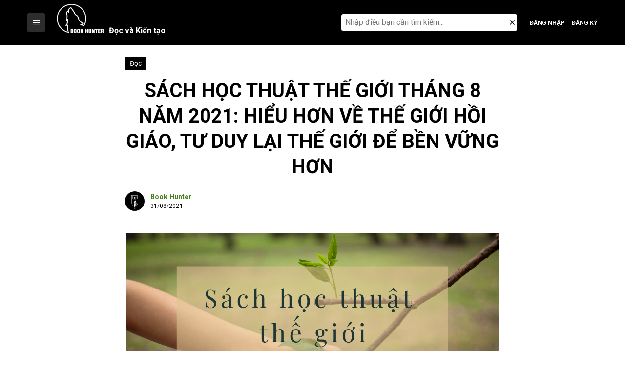

--- FILE ---
content_type: text/html; charset=UTF-8
request_url: https://bookhunter.vn/sach-hoc-thuat-the-gioi-thang-8-nam-2021-hieu-hon-ve-the-gioi-hoi-giao-tu-duy-lai-the-gioi-de-ben-vung-hon/
body_size: 38700
content:
<!doctype html>
<html lang="vi">
<head>
	<meta charset="UTF-8">
	<meta name="viewport" content="width=device-width, initial-scale=1">
	<link rel="profile" href="https://gmpg.org/xfn/11">

	<style id="jetpack-boost-critical-css">@media all{@charset "UTF-8";ol,ul{box-sizing:border-box}.entry-content{counter-reset:footnotes}.screen-reader-text{clip:rect(1px,1px,1px,1px);word-wrap:normal!important;border:0;-webkit-clip-path:inset(50%);clip-path:inset(50%);height:1px;margin:-1px;overflow:hidden;padding:0;position:absolute;width:1px}}@media all{@charset "UTF-8";:root{--bs-font-sans-serif:system-ui,-apple-system,"Segoe UI",Roboto,"Helvetica Neue",Arial,"Noto Sans","Liberation Sans",sans-serif,"Apple Color Emoji","Segoe UI Emoji","Segoe UI Symbol","Noto Color Emoji";--bs-body-font-family:var(--bs-font-sans-serif);--bs-body-font-size:1rem;--bs-body-font-weight:400;--bs-body-line-height:1.5;--bs-body-color:#212529;--bs-body-bg:#fff}*{box-sizing:border-box}@media (prefers-reduced-motion:no-preference){:root{scroll-behavior:smooth}}body{margin:0;font-family:var(--bs-body-font-family);font-size:var(--bs-body-font-size);font-weight:var(--bs-body-font-weight);line-height:var(--bs-body-line-height);color:var(--bs-body-color);text-align:var(--bs-body-text-align);background-color:var(--bs-body-bg);-webkit-text-size-adjust:100%}h1,h2,h3,h4{margin-top:0;margin-bottom:.5rem;font-weight:500;line-height:1.2}h1{font-size:calc(1.375rem + 1.5vw)}@media (min-width:1200px){h1{font-size:2.5rem}}h2{font-size:calc(1.325rem + .9vw)}@media (min-width:1200px){h2{font-size:2rem}}h3{font-size:calc(1.3rem + .6vw)}@media (min-width:1200px){h3{font-size:1.75rem}}h4{font-size:calc(1.275rem + .3vw)}@media (min-width:1200px){h4{font-size:1.5rem}}p{margin-top:0;margin-bottom:1rem}ol,ul{padding-left:2rem}ol,ul{margin-top:0;margin-bottom:1rem}strong{font-weight:bolder}small{font-size:.875em}a{color:#0d6efd;text-decoration:underline}img{vertical-align:middle}label{display:inline-block}button{border-radius:0}button,input{margin:0;font-family:inherit;font-size:inherit;line-height:inherit}button{text-transform:none}[type=button],[type=submit],button{-webkit-appearance:button}[type=search]{outline-offset:-2px;-webkit-appearance:textfield}iframe{border:0}.container{width:100%;padding-right:var(--bs-gutter-x,.75rem);padding-left:var(--bs-gutter-x,.75rem);margin-right:auto;margin-left:auto}@media (min-width:576px){.container{max-width:540px}}@media (min-width:768px){.container{max-width:720px}}@media (min-width:992px){.container{max-width:960px}}@media (min-width:1200px){.container{max-width:1140px}}@media (min-width:1400px){.container{max-width:1320px}}.btn{display:inline-block;font-weight:400;line-height:1.5;color:#212529;text-align:center;text-decoration:none;vertical-align:middle;background-color:transparent;border:1px solid transparent;padding:.375rem .75rem;font-size:1rem;border-radius:.25rem}.btn-close{box-sizing:content-box;width:1em;height:1em;padding:.25em .25em;color:#000;background:transparent url(data:image/svg+xml,%3csvg\ xmlns=\'http://www.w3.org/2000/svg\'\ viewBox=\'0\ 0\ 16\ 16\'\ fill=\'%23000\'%3e%3cpath\ d=\'M.293.293a1\ 1\ 0\ 011.414\ 0L8\ 6.586\ 14.293.293a1\ 1\ 0\ 111.414\ 1.414L9.414\ 8l6.293\ 6.293a1\ 1\ 0\ 01-1.414\ 1.414L8\ 9.414l-6.293\ 6.293a1\ 1\ 0\ 01-1.414-1.414L6.586\ 8\ .293\ 1.707a1\ 1\ 0\ 010-1.414z\'/%3e%3c/svg%3e) center/1em auto no-repeat;border:0;border-radius:.25rem;opacity:.5}.d-flex{display:flex!important}.d-none{display:none!important}.justify-content-start{justify-content:flex-start!important}.justify-content-center{justify-content:center!important}.justify-content-between{justify-content:space-between!important}.align-items-end{align-items:flex-end!important}.align-items-center{align-items:center!important}.fab,.fal,.far,.fas{-moz-osx-font-smoothing:grayscale;-webkit-font-smoothing:antialiased;display:inline-block;font-style:normal;font-variant:normal;text-rendering:auto;line-height:1}.fa-angle-right:before{content:""}.fa-bars:before{content:""}.fa-bookmark:before{content:""}.fa-caret-right:before{content:""}.fa-facebook-f:before{content:""}.fa-link:before{content:""}.fa-search:before{content:""}.fa-times:before{content:""}@font-face{font-family:"Font Awesome 5 Brands";font-style:normal;font-weight:400;font-display:auto}.fab{font-family:"Font Awesome 5 Brands"}@font-face{font-family:"Font Awesome 5 Pro";font-style:normal;font-weight:300;font-display:auto}.fal{font-weight:300}@font-face{font-family:"Font Awesome 5 Pro";font-style:normal;font-weight:400;font-display:auto}.fal,.far{font-family:"Font Awesome 5 Pro"}.far{font-weight:400}@font-face{font-family:"Font Awesome 5 Pro";font-style:normal;font-weight:900;font-display:auto}.fas{font-family:"Font Awesome 5 Pro";font-weight:900}@font-face{font-family:"Font Awesome 5 Brands";font-style:normal;font-weight:400;font-display:auto}.fab{font-family:"Font Awesome 5 Brands"}.fab,.fal,.far,.fas{-moz-osx-font-smoothing:grayscale;-webkit-font-smoothing:antialiased;display:inline-block;font-style:normal;font-variant:normal;text-rendering:auto;line-height:1}.fa-angle-right:before{content:""}.fa-bars:before{content:""}.fa-bookmark:before{content:""}.fa-caret-right:before{content:""}.fa-facebook-f:before{content:""}.fa-link:before{content:""}.fa-search:before{content:""}.fa-times:before{content:""}@font-face{font-family:"Font Awesome 5 Pro";font-style:normal;font-weight:300;font-display:auto}.fal{font-family:"Font Awesome 5 Pro";font-weight:300}@font-face{font-family:"Font Awesome 5 Pro";font-style:normal;font-weight:400;font-display:auto}.far{font-family:"Font Awesome 5 Pro";font-weight:400}}@media all{@import url(https://fonts.googleapis.com/css2?family=Roboto:wght@300;400;500;700;900&display=swap);:root{--color-secondary:#2D2D2D;--color-text:#000000;--color-white:#ffffff}*{margin:0;padding:0;border:none}:after,:before{-webkit-box-sizing:inherit;box-sizing:inherit;-webkit-font-smoothing:antialiased}*,::after,::before{box-sizing:inherit}html{line-height:1.15;-webkit-text-size-adjust:100%;-webkit-box-sizing:border-box;box-sizing:border-box}body{margin:0;line-height:1.5;color:var(--color-text);font-size:16px;font-weight:400;overflow-x:hidden;overflow-y:auto;font-family:Roboto,sans-serif}h1,h2,h3,h4{clear:both}h1,h2,h3,h4{margin-top:0;margin-bottom:15px;line-height:1.5}h1{font-size:2em}main{display:block}a{background-color:transparent}strong{font-weight:bolder}small{font-size:80%}img{border-style:none}button,input{font-family:inherit;font-size:100%;line-height:1.15;margin:0}button,input{overflow:visible}button{text-transform:none}[type=button],[type=submit],button{-webkit-appearance:button}[type=search]{-webkit-appearance:textfield;outline-offset:-2px}p{margin-bottom:1.5em}em,i{font-style:italic}ol,ul{margin:0 0 1.5em 3em}ul{list-style:disc}ol{list-style:decimal}iframe{max-width:100%}img{height:auto;max-width:100%}a{color:#4169e1}button,input[type=submit]{border:1px solid;border-color:#ccc #ccc #bbb;border-radius:3px;background:#e6e6e6;color:rgba(0,0,0,.8);line-height:1;padding:.6em 1em .4em;outline:0}input[type=search]{color:#666;border:1px solid #ccc;border-radius:3px;padding:3px;outline:0}.entry-content{margin:1.5em 0 0}.screen-reader-text{border:0;clip:rect(1px,1px,1px,1px);clip-path:inset(50%);height:1px;margin:-1px;overflow:hidden;padding:0;position:absolute!important;width:1px;word-wrap:normal!important}p{margin-top:0;margin-bottom:10}p:last-child{margin-bottom:0}ol,ul{margin-bottom:10px;padding-left:15px}ul.menu *{list-style:none;margin-left:0;margin-right:0;margin-bottom:0;padding-left:0}a{text-decoration:none;color:inherit}body input:not(input[type=radio],input[type=checkbox]){-webkit-appearance:none;-moz-appearance:none;appearance:none;border-radius:0;padding:10px 17px;border-color:var(--color-secondary)}[type=button],[type=submit],button{padding:10px;background-color:var(--color-secondary);border-color:var(--color-secondary);color:var(--color-white)}img{max-width:100%;height:auto}input[type=search]::-webkit-search-cancel-button{display:none}.site-header .header-bottom .group-left{position:relative}.site-header .header-bottom .logo-white{position:absolute;top:50%;left:0;transform:translateY(-50%);opacity:0}.site-header .header-bottom .logo-white img{height:40px}.header-bottom{background-color:#000}.header-bottom .search-icons{position:relative;height:58px;margin-right:1rem;padding:0;width:40px}.header-bottom .search-icons a{color:#fff}.header-bottom .btn-login{display:inline-block;color:#fff;font-size:12px;font-weight:600;text-transform:uppercase;border:none;padding:0}.header-bottom .btn-reg{margin-left:15px}.search-modal{position:absolute;display:none;top:100%;right:0;width:380px;height:auto;background:#000;border-top:2px solid #efefef;z-index:99999}.search-modal .search-form{position:relative;padding:10px;width:100%}.search-modal .search-form .search-field{width:100%;border:none;border-bottom:1px solid #393642;background-color:#fff;-webkit-appearance:none;-webkit-border-radius:0;border-radius:0;padding:8px 30px 8px 8px;outline:0;border-radius:4px}.search-modal .search-form .search-submit{display:none}.search-modal .search-form .close-button{position:absolute;display:inline-block!important;top:50%;right:15px;transform:translateY(-50%)}.search-modal .ip-form{width:100%}.menu-icons{display:inline-flex;justify-content:center;align-items:center;width:40px;height:40px;margin-left:16px}.menu-icons .click-icons{color:#fff;font-size:20px}.menu-mobile{position:fixed;right:-100%;top:0;bottom:0;width:0;z-index:1024;overflow-y:scroll;background-color:#000}.menu-mobile .header-menu-mobile{display:flex;align-items:center;justify-content:space-between;padding:20px 16px;color:#fff;border-bottom:1px solid #d9d9d9}.menu-mobile .header-menu-mobile .title-menu-mobile{margin-bottom:0;font-size:16px;font-weight:700;text-transform:uppercase}.menu-mobile .close-mobile{display:inline-flex;align-items:center;justify-content:center;height:30px;width:30px;background-color:transparent;border:1px solid #d9d9d9;border-radius:50%}.main-navigation-mobile ul{list-style:none;margin:0;padding:0}.main-navigation-mobile ul li{position:relative;display:block;line-height:48px;border-bottom:1px solid #404248}.main-navigation-mobile ul li a{color:#fff;display:block;padding:0 15px;text-decoration:none}.main-navigation ul{list-style:none;margin:0;padding-left:0;position:relative}.main-navigation ul.nav-menu{display:flex;flex-wrap:wrap}.main-navigation ul.nav-menu>li{width:auto}.main-navigation ul.nav-menu>li>a{position:relative;padding:16px;font-size:15px;text-transform:uppercase;font-weight:600;line-height:1.72}.main-navigation ul li{position:relative}.main-navigation ul li a{padding:4px;font-size:14px;display:block;color:var(--color-white)}.site-header-new nav#site-navigation{display:block;position:absolute;z-index:99;background-color:#fff;border:1px solid #a2a9b1;box-shadow:0 1px 1px 0 rgba(0,0,0,.1);padding:4px 0;width:max-content;max-width:200px;top:100%;transform:scale(1,0);transform-origin:top}.site-header-new .main-navigation ul.nav-menu>li{width:100%}.site-header-new .main-navigation ul li a{color:inherit;padding-top:8px;padding-bottom:8px}.main-nav-button{vertical-align:middle}.site-header-new .header-bottom .logo-white{position:static;margin-left:20px;margin-right:20px;padding-top:8px;padding-bottom:8px;display:inline-block;transform:none;opacity:1;vertical-align:middle;align-content:center;align-items:center}.site-header-new .header-bottom .logo-white img{height:60px}.logo-wpp{display:flex;align-items:baseline}.site-header-new .header-bottom .logo-white span span{display:inline-block;color:#fff;margin-left:10px;font-weight:600;padding:10px 0}.site-header-new .search-icons{width:auto}@media (min-width:1024px){.site-header-new .search-modal{display:flex}.site-header-new .search-modal{position:relative;padding:0;border:0;top:0}.site-header-new .click-icons{display:none}}.post-latest .label-cat{position:absolute;left:0;bottom:0;display:inline-block;color:#fff;background-color:rgba(0,0%,0%,72%);padding:3px 10px;line-height:1}.post-latest .label-cat a{display:inline-block;font-size:12px;line-height:20px;color:#fff;text-transform:uppercase}.post-latest .label-cat span{color:#fff;font-size:12px;line-height:12px;margin:0 4px}.author-info .avatar-author{margin-right:12px}.author-info .avatar-author img{width:32px;height:32px;border-radius:50%;-o-object-fit:cover;object-fit:cover;vertical-align:middle}.author-info .author-content{line-height:1}.author-info .author-content .title{font-size:14px;line-height:1.4;font-weight:700;letter-spacing:.01em;margin-bottom:0}.author-info .author-content .title a{display:-webkit-box;overflow:hidden;-webkit-box-orient:vertical;-webkit-line-clamp:1}.author-info .author-content .time-publish{font-size:12px;font-weight:400;letter-spacing:.005em;line-height:16px;margin:0;white-space:nowrap}.bg-overlay{position:fixed;top:0;left:0;right:0;bottom:0;display:none;background-color:#292929;opacity:.2;z-index:1021}.single-post .hello-elementor-breadcrums{display:none}.articleContentTop{max-width:768px;margin:0 auto;padding-left:0;padding-right:0}.articleContentTop .ContentTop{margin-top:1.5rem;margin-bottom:1rem;display:flex;align-items:center;justify-content:space-between;color:#457f1b;font-size:16px;font-weight:500}.articleContentTop .ContentTop .category a{display:inline-block;color:#fff;font-size:14px;font-weight:400;background-color:#000;padding:3px 10px}.articleContentTop .ContentTop .category span{display:inline-block;color:transparent}.articleContentTop .entry-title{font-size:40px;line-height:1.3;margin-bottom:24px;font-weight:700;text-align:center;text-transform:uppercase}.articleContentTop .author-content{margin-top:0}.articleContentTop .author-content .title a{color:#457f1b}.articleContentTop .author-info .avatar-author img{width:40px;height:40px}.hello-elementor-breadcrums>div{display:flex;flex-wrap:wrap;justify-content:flex-start;align-items:center;max-width:568px}.hello-elementor-breadcrums span{color:#457f1b;display:block;font-size:14px;font-weight:500;line-height:20px;margin:12px 0;text-decoration:none;text-transform:uppercase;max-width:185px;overflow:hidden;text-overflow:ellipsis;white-space:nowrap}.hello-elementor-breadcrums .delimiter{margin:0 4px;width:20px;text-align:center}.content-single-post .post-thumbnail{max-width:764px;margin:0 auto}.content-single-post .post-thumbnail .blockImgFeature{position:relative;margin:45px 0 8px}.content-single-post .post-thumbnail .blockImgFeature img{width:100%}.content-single-post .entry-content{width:100%;max-width:1140px;margin-left:auto;margin-right:auto}.content-single-post .entry-content .social-fixed{position:fixed;bottom:-70px;z-index:999;visibility:hidden;opacity:0;width:75px;height:auto;background-image:url(https://bookhunter.vn/wp-content/themes/hello-theme/assets/images/icon-arrow.png);background-repeat:no-repeat;background-size:contain;background-position:top right}.content-single-post .social-fixed .btn-social{position:relative;display:flex;align-items:center;justify-content:center;width:34px;height:34px;font-size:14px;text-align:center;margin-bottom:10px;color:#fff;background-color:#000;border-radius:50%;padding:0}.content-single-post .social-fixed .btn-social span.toolTip{position:absolute;top:50%;right:100%;color:#fff;font-size:12px;line-height:1.3;background:#000;border-radius:4px;padding:6px 8px;text-align:center;margin-right:15px;transform:translate(0,-50%);min-width:-webkit-max-content;min-width:-moz-max-content;min-width:max-content;visibility:hidden;opacity:0;z-index:9}.content-single-post .social-fixed .btn-social span:after{content:"";position:absolute;width:8px;height:8px;right:0;top:50%;transform:translate(50%,-50%) rotate(-45deg);background-color:#000}.content-single-post .entry-content .article-detail-content{margin:0 auto;max-width:764px;width:100%}.modal-comments{position:fixed;top:0;right:0;bottom:0;width:420px;background-color:#f7f5f2;z-index:99999;transform:translateX(420px)}.modal-comments .box-content-comments{position:relative;height:100vh;padding:30px;overflow-y:auto}.modal-comments .header-comments{display:none;text-align:center;margin-bottom:10px}.modal-comments .header-comments .title-comment{font-size:32px;font-weight:600;line-height:1.3;margin-bottom:0}.modal-comments .btn-close{position:absolute;top:50%;left:10px;transform:translateY(-50%);display:inline-block;width:auto;height:auto;color:#000;font-size:22px;background-color:transparent;border-radius:0;padding:0;opacity:1;background:0 0}.comments-area{border-radius:5px;border:1px solid #f3f3f3;background-color:#fff}.comments-area .must-log-in{padding:15px 20px}#respond.comment-respond .comment-reply-title{font-size:0}#respond.comment-respond a{position:relative;color:#457f1b;font-size:13px;font-weight:600}.comment-list{list-style:none;margin:0;padding:0}.slider-posts-hot .blog-post .label-cat{display:none}.horiArticle .info-article .description{color:#000;font-size:16px;line-height:28px;letter-spacing:.01em;margin:0 0 16px;display:-webkit-box;overflow:hidden;text-overflow:ellipsis;-webkit-box-orient:vertical;-webkit-line-clamp:3}@media (max-width:1366px){.content-single-post .social-fixed .btn-social span.toolTip{right:auto;left:100%;margin-left:15px}.content-single-post .social-fixed .btn-social span:after{right:100%}}@media (max-width:1024px){.main-nav-button{display:none}.header-bottom .search-icons{height:40px}.header-bottom .btn-login{position:relative;width:40px;height:40px;font-size:0;border-radius:50%}.header-bottom .btn-login:before{content:"";position:absolute;display:inline-block;left:50%;top:50%;transform:translate(-50%,-50%);font-size:20px;font-family:"Font Awesome 5 Pro";font-weight:900}.header-bottom .btn-reg{margin-left:0}.header-bottom .btn-reg:before{content:"";font-family:"Font Awesome 5 Pro";font-weight:900}.site-header .header-bottom{padding:12px 0}.site-header .group-left .logo-white{position:relative;opacity:1}.site-header .group-left .main-navigation{display:none}.articleContentTop{max-width:540px;padding-left:16px;padding-right:16px}.articleContentTop .entry-title{font-size:24px;line-height:34px}}@media (max-width:991px){.container{max-width:100%}.content-single-post .entry-content .social-fixed{width:auto;background-image:none;left:15px}}@media (max-width:767px){.site-header-new .header-bottom .logo-white{margin-left:0;margin-right:10px}.site-header-new .header-bottom .logo-white span{padding:10px 0 0}.horiArticle .info-article .description{font-size:14px;line-height:24px;margin-bottom:12px}}@media (max-width:575px){.content-single-post .entry-content{padding:0 16px}.content-single-post .post-thumbnail .blockImgFeature{margin:32px auto 0}.articleContentTop .entry-title{font-size:20px;line-height:28px;margin-bottom:16px}.modal-comments{width:100%;transform:translateX(100%)}.horiArticle .info-article .description{display:none}.site-header .header-bottom{position:relative}.header-bottom .search-icons{position:initial}.search-modal{width:100%}}@media (max-width:480px){.hello-elementor-breadcrums{margin-bottom:4px;margin-top:8px;max-width:100%}.hello-elementor-breadcrums span{font-size:12px;line-height:16px;margin:8px 0;max-width:160px}.hello-elementor-breadcrums .delimiter{width:14px}.articleContentTop .entry-title{font-size:18px;margin-bottom:16px;margin-top:16px;word-break:break-word}}@media (min-width:1024px){.menu-icons{display:none}}@media (min-width:1200px){.container{max-width:1192px}}}@media all{@charset "UTF-8";.jetpack-video-wrapper{margin-bottom:1.6em}.jetpack-video-wrapper>iframe{margin-bottom:0}.screen-reader-text{clip:rect(1px,1px,1px,1px);word-wrap:normal!important;border:0;-webkit-clip-path:inset(50%);clip-path:inset(50%);height:1px;margin:-1px;overflow:hidden;padding:0;position:absolute!important;width:1px}}</style><meta name='robots' content='index, follow, max-image-preview:large, max-snippet:-1, max-video-preview:-1' />

	<!-- This site is optimized with the Yoast SEO Premium plugin v24.6 (Yoast SEO v24.6) - https://yoast.com/wordpress/plugins/seo/ -->
	<title>Sách học thuật thế giới tháng 8 năm 2021: Hiểu hơn về thế giới Hồi giáo, tư duy lại thế giới để bền vững hơn - Book Hunter</title>
	<meta name="description" content="Sách học thuật thế giới tháng 8 có phần chững lại, nhưng sâu sắc hơn." />
	<link rel="canonical" href="https://bookhunter.vn/sach-hoc-thuat-the-gioi-thang-8-nam-2021-hieu-hon-ve-the-gioi-hoi-giao-tu-duy-lai-the-gioi-de-ben-vung-hon/" />
	<meta property="og:locale" content="vi_VN" />
	<meta property="og:type" content="article" />
	<meta property="og:title" content="Sách học thuật thế giới tháng 8 năm 2021: Hiểu hơn về thế giới Hồi giáo, tư duy lại thế giới để bền vững hơn" />
	<meta property="og:description" content="Sách học thuật thế giới tháng 8 có phần chững lại, nhưng sâu sắc hơn." />
	<meta property="og:url" content="https://bookhunter.vn/sach-hoc-thuat-the-gioi-thang-8-nam-2021-hieu-hon-ve-the-gioi-hoi-giao-tu-duy-lai-the-gioi-de-ben-vung-hon/" />
	<meta property="og:site_name" content="Book Hunter" />
	<meta property="article:published_time" content="2021-08-31T13:47:12+00:00" />
	<meta property="article:modified_time" content="2022-11-10T00:54:33+00:00" />
	<meta property="og:image" content="https://bookhunter.vn/wp-content/uploads/2021/08/Green-Organic-Items-Online-Store-Website-9.png" />
	<meta property="og:image:width" content="1350" />
	<meta property="og:image:height" content="650" />
	<meta property="og:image:type" content="image/png" />
	<meta name="author" content="Book Hunter" />
	<meta name="twitter:card" content="summary_large_image" />
	<meta name="twitter:label1" content="Được viết bởi" />
	<meta name="twitter:data1" content="Book Hunter" />
	<meta name="twitter:label2" content="Ước tính thời gian đọc" />
	<meta name="twitter:data2" content="20 phút" />
	<script data-jetpack-boost="ignore" type="application/ld+json" class="yoast-schema-graph">{"@context":"https://schema.org","@graph":[{"@type":"WebPage","@id":"https://bookhunter.vn/sach-hoc-thuat-the-gioi-thang-8-nam-2021-hieu-hon-ve-the-gioi-hoi-giao-tu-duy-lai-the-gioi-de-ben-vung-hon/","url":"https://bookhunter.vn/sach-hoc-thuat-the-gioi-thang-8-nam-2021-hieu-hon-ve-the-gioi-hoi-giao-tu-duy-lai-the-gioi-de-ben-vung-hon/","name":"Sách học thuật thế giới tháng 8 năm 2021: Hiểu hơn về thế giới Hồi giáo, tư duy lại thế giới để bền vững hơn - Book Hunter","isPartOf":{"@id":"https://bookhunter.vn/#website"},"primaryImageOfPage":{"@id":"https://bookhunter.vn/sach-hoc-thuat-the-gioi-thang-8-nam-2021-hieu-hon-ve-the-gioi-hoi-giao-tu-duy-lai-the-gioi-de-ben-vung-hon/#primaryimage"},"image":{"@id":"https://bookhunter.vn/sach-hoc-thuat-the-gioi-thang-8-nam-2021-hieu-hon-ve-the-gioi-hoi-giao-tu-duy-lai-the-gioi-de-ben-vung-hon/#primaryimage"},"thumbnailUrl":"https://bookhunter.vn/wp-content/uploads/2021/08/Green-Organic-Items-Online-Store-Website-9.png","datePublished":"2021-08-31T13:47:12+00:00","dateModified":"2022-11-10T00:54:33+00:00","author":{"@id":"https://bookhunter.vn/#/schema/person/f091ae7a90d3390ae6afde0e6f50aa20"},"description":"Sách học thuật thế giới tháng 8 có phần chững lại, nhưng sâu sắc hơn.","breadcrumb":{"@id":"https://bookhunter.vn/sach-hoc-thuat-the-gioi-thang-8-nam-2021-hieu-hon-ve-the-gioi-hoi-giao-tu-duy-lai-the-gioi-de-ben-vung-hon/#breadcrumb"},"inLanguage":"vi","potentialAction":[{"@type":"ReadAction","target":["https://bookhunter.vn/sach-hoc-thuat-the-gioi-thang-8-nam-2021-hieu-hon-ve-the-gioi-hoi-giao-tu-duy-lai-the-gioi-de-ben-vung-hon/"]}]},{"@type":"ImageObject","inLanguage":"vi","@id":"https://bookhunter.vn/sach-hoc-thuat-the-gioi-thang-8-nam-2021-hieu-hon-ve-the-gioi-hoi-giao-tu-duy-lai-the-gioi-de-ben-vung-hon/#primaryimage","url":"https://bookhunter.vn/wp-content/uploads/2021/08/Green-Organic-Items-Online-Store-Website-9.png","contentUrl":"https://bookhunter.vn/wp-content/uploads/2021/08/Green-Organic-Items-Online-Store-Website-9.png","width":1350,"height":650},{"@type":"BreadcrumbList","@id":"https://bookhunter.vn/sach-hoc-thuat-the-gioi-thang-8-nam-2021-hieu-hon-ve-the-gioi-hoi-giao-tu-duy-lai-the-gioi-de-ben-vung-hon/#breadcrumb","itemListElement":[{"@type":"ListItem","position":1,"name":"Home","item":"https://bookhunter.vn/"},{"@type":"ListItem","position":2,"name":"Sách học thuật thế giới tháng 8 năm 2021: Hiểu hơn về thế giới Hồi giáo, tư duy lại thế giới để bền vững hơn"}]},{"@type":"WebSite","@id":"https://bookhunter.vn/#website","url":"https://bookhunter.vn/","name":"Book Hunter","description":"Chốn khởi tạo của những người yêu tri thức","potentialAction":[{"@type":"SearchAction","target":{"@type":"EntryPoint","urlTemplate":"https://bookhunter.vn/?s={search_term_string}"},"query-input":{"@type":"PropertyValueSpecification","valueRequired":true,"valueName":"search_term_string"}}],"inLanguage":"vi"},{"@type":"Person","@id":"https://bookhunter.vn/#/schema/person/f091ae7a90d3390ae6afde0e6f50aa20","name":"Book Hunter","image":{"@type":"ImageObject","inLanguage":"vi","@id":"https://bookhunter.vn/#/schema/person/image/","url":"https://secure.gravatar.com/avatar/af19ccab811b3a013970f787400d17521d788082f26a30f0f8ace2db23c3733e?s=96&d=mm&r=g","contentUrl":"https://secure.gravatar.com/avatar/af19ccab811b3a013970f787400d17521d788082f26a30f0f8ace2db23c3733e?s=96&d=mm&r=g","caption":"Book Hunter"},"sameAs":["https://bookhunter.vn"],"url":"https://bookhunter.vn/author/admin/"}]}</script>
	<!-- / Yoast SEO Premium plugin. -->


<link rel='dns-prefetch' href='//stats.wp.com' />
<link rel="alternate" type="application/rss+xml" title="Dòng thông tin Book Hunter &raquo;" href="https://bookhunter.vn/feed/" />
<link rel="alternate" type="application/rss+xml" title="Book Hunter &raquo; Dòng bình luận" href="https://bookhunter.vn/comments/feed/" />
<link rel="alternate" type="application/rss+xml" title="Book Hunter &raquo; Sách học thuật thế giới tháng 8 năm 2021: Hiểu hơn về thế giới Hồi giáo, tư duy lại thế giới để bền vững hơn Dòng bình luận" href="https://bookhunter.vn/sach-hoc-thuat-the-gioi-thang-8-nam-2021-hieu-hon-ve-the-gioi-hoi-giao-tu-duy-lai-the-gioi-de-ben-vung-hon/feed/" />
<style type="text/css">.brave_popup{display:none}</style><link rel="alternate" title="oNhúng (JSON)" type="application/json+oembed" href="https://bookhunter.vn/wp-json/oembed/1.0/embed?url=https%3A%2F%2Fbookhunter.vn%2Fsach-hoc-thuat-the-gioi-thang-8-nam-2021-hieu-hon-ve-the-gioi-hoi-giao-tu-duy-lai-the-gioi-de-ben-vung-hon%2F" />
<link rel="alternate" title="oNhúng (XML)" type="text/xml+oembed" href="https://bookhunter.vn/wp-json/oembed/1.0/embed?url=https%3A%2F%2Fbookhunter.vn%2Fsach-hoc-thuat-the-gioi-thang-8-nam-2021-hieu-hon-ve-the-gioi-hoi-giao-tu-duy-lai-the-gioi-de-ben-vung-hon%2F&#038;format=xml" />
<noscript><link rel='stylesheet' id='all-css-ef9526a7677f33ed0d99cd769340821c' href='https://bookhunter.vn/wp-content/boost-cache/static/ec209935f6.min.css' type='text/css' media='all' /></noscript><link rel='stylesheet' id='all-css-ef9526a7677f33ed0d99cd769340821c' href='https://bookhunter.vn/wp-content/boost-cache/static/ec209935f6.min.css' type='text/css' media="not all" data-media="all" onload="this.media=this.dataset.media; delete this.dataset.media; this.removeAttribute( 'onload' );" />
<style id='wp-img-auto-sizes-contain-inline-css'>
img:is([sizes=auto i],[sizes^="auto," i]){contain-intrinsic-size:3000px 1500px}
/*# sourceURL=wp-img-auto-sizes-contain-inline-css */
</style>
<style id='wp-emoji-styles-inline-css'>

	img.wp-smiley, img.emoji {
		display: inline !important;
		border: none !important;
		box-shadow: none !important;
		height: 1em !important;
		width: 1em !important;
		margin: 0 0.07em !important;
		vertical-align: -0.1em !important;
		background: none !important;
		padding: 0 !important;
	}
/*# sourceURL=wp-emoji-styles-inline-css */
</style>
<style id='wp-block-library-inline-css'>
:root{--wp-block-synced-color:#7a00df;--wp-block-synced-color--rgb:122,0,223;--wp-bound-block-color:var(--wp-block-synced-color);--wp-editor-canvas-background:#ddd;--wp-admin-theme-color:#007cba;--wp-admin-theme-color--rgb:0,124,186;--wp-admin-theme-color-darker-10:#006ba1;--wp-admin-theme-color-darker-10--rgb:0,107,160.5;--wp-admin-theme-color-darker-20:#005a87;--wp-admin-theme-color-darker-20--rgb:0,90,135;--wp-admin-border-width-focus:2px}@media (min-resolution:192dpi){:root{--wp-admin-border-width-focus:1.5px}}.wp-element-button{cursor:pointer}:root .has-very-light-gray-background-color{background-color:#eee}:root .has-very-dark-gray-background-color{background-color:#313131}:root .has-very-light-gray-color{color:#eee}:root .has-very-dark-gray-color{color:#313131}:root .has-vivid-green-cyan-to-vivid-cyan-blue-gradient-background{background:linear-gradient(135deg,#00d084,#0693e3)}:root .has-purple-crush-gradient-background{background:linear-gradient(135deg,#34e2e4,#4721fb 50%,#ab1dfe)}:root .has-hazy-dawn-gradient-background{background:linear-gradient(135deg,#faaca8,#dad0ec)}:root .has-subdued-olive-gradient-background{background:linear-gradient(135deg,#fafae1,#67a671)}:root .has-atomic-cream-gradient-background{background:linear-gradient(135deg,#fdd79a,#004a59)}:root .has-nightshade-gradient-background{background:linear-gradient(135deg,#330968,#31cdcf)}:root .has-midnight-gradient-background{background:linear-gradient(135deg,#020381,#2874fc)}:root{--wp--preset--font-size--normal:16px;--wp--preset--font-size--huge:42px}.has-regular-font-size{font-size:1em}.has-larger-font-size{font-size:2.625em}.has-normal-font-size{font-size:var(--wp--preset--font-size--normal)}.has-huge-font-size{font-size:var(--wp--preset--font-size--huge)}.has-text-align-center{text-align:center}.has-text-align-left{text-align:left}.has-text-align-right{text-align:right}.has-fit-text{white-space:nowrap!important}#end-resizable-editor-section{display:none}.aligncenter{clear:both}.items-justified-left{justify-content:flex-start}.items-justified-center{justify-content:center}.items-justified-right{justify-content:flex-end}.items-justified-space-between{justify-content:space-between}.screen-reader-text{border:0;clip-path:inset(50%);height:1px;margin:-1px;overflow:hidden;padding:0;position:absolute;width:1px;word-wrap:normal!important}.screen-reader-text:focus{background-color:#ddd;clip-path:none;color:#444;display:block;font-size:1em;height:auto;left:5px;line-height:normal;padding:15px 23px 14px;text-decoration:none;top:5px;width:auto;z-index:100000}html :where(.has-border-color){border-style:solid}html :where([style*=border-top-color]){border-top-style:solid}html :where([style*=border-right-color]){border-right-style:solid}html :where([style*=border-bottom-color]){border-bottom-style:solid}html :where([style*=border-left-color]){border-left-style:solid}html :where([style*=border-width]){border-style:solid}html :where([style*=border-top-width]){border-top-style:solid}html :where([style*=border-right-width]){border-right-style:solid}html :where([style*=border-bottom-width]){border-bottom-style:solid}html :where([style*=border-left-width]){border-left-style:solid}html :where(img[class*=wp-image-]){height:auto;max-width:100%}:where(figure){margin:0 0 1em}html :where(.is-position-sticky){--wp-admin--admin-bar--position-offset:var(--wp-admin--admin-bar--height,0px)}@media screen and (max-width:600px){html :where(.is-position-sticky){--wp-admin--admin-bar--position-offset:0px}}

/*# sourceURL=wp-block-library-inline-css */
</style><style id='wp-block-heading-inline-css'>
h1:where(.wp-block-heading).has-background,h2:where(.wp-block-heading).has-background,h3:where(.wp-block-heading).has-background,h4:where(.wp-block-heading).has-background,h5:where(.wp-block-heading).has-background,h6:where(.wp-block-heading).has-background{padding:1.25em 2.375em}h1.has-text-align-left[style*=writing-mode]:where([style*=vertical-lr]),h1.has-text-align-right[style*=writing-mode]:where([style*=vertical-rl]),h2.has-text-align-left[style*=writing-mode]:where([style*=vertical-lr]),h2.has-text-align-right[style*=writing-mode]:where([style*=vertical-rl]),h3.has-text-align-left[style*=writing-mode]:where([style*=vertical-lr]),h3.has-text-align-right[style*=writing-mode]:where([style*=vertical-rl]),h4.has-text-align-left[style*=writing-mode]:where([style*=vertical-lr]),h4.has-text-align-right[style*=writing-mode]:where([style*=vertical-rl]),h5.has-text-align-left[style*=writing-mode]:where([style*=vertical-lr]),h5.has-text-align-right[style*=writing-mode]:where([style*=vertical-rl]),h6.has-text-align-left[style*=writing-mode]:where([style*=vertical-lr]),h6.has-text-align-right[style*=writing-mode]:where([style*=vertical-rl]){rotate:180deg}
/*# sourceURL=https://bookhunter.vn/wp-includes/blocks/heading/style.min.css */
</style>
<style id='wp-block-image-inline-css'>
.wp-block-image>a,.wp-block-image>figure>a{display:inline-block}.wp-block-image img{box-sizing:border-box;height:auto;max-width:100%;vertical-align:bottom}@media not (prefers-reduced-motion){.wp-block-image img.hide{visibility:hidden}.wp-block-image img.show{animation:show-content-image .4s}}.wp-block-image[style*=border-radius] img,.wp-block-image[style*=border-radius]>a{border-radius:inherit}.wp-block-image.has-custom-border img{box-sizing:border-box}.wp-block-image.aligncenter{text-align:center}.wp-block-image.alignfull>a,.wp-block-image.alignwide>a{width:100%}.wp-block-image.alignfull img,.wp-block-image.alignwide img{height:auto;width:100%}.wp-block-image .aligncenter,.wp-block-image .alignleft,.wp-block-image .alignright,.wp-block-image.aligncenter,.wp-block-image.alignleft,.wp-block-image.alignright{display:table}.wp-block-image .aligncenter>figcaption,.wp-block-image .alignleft>figcaption,.wp-block-image .alignright>figcaption,.wp-block-image.aligncenter>figcaption,.wp-block-image.alignleft>figcaption,.wp-block-image.alignright>figcaption{caption-side:bottom;display:table-caption}.wp-block-image .alignleft{float:left;margin:.5em 1em .5em 0}.wp-block-image .alignright{float:right;margin:.5em 0 .5em 1em}.wp-block-image .aligncenter{margin-left:auto;margin-right:auto}.wp-block-image :where(figcaption){margin-bottom:1em;margin-top:.5em}.wp-block-image.is-style-circle-mask img{border-radius:9999px}@supports ((-webkit-mask-image:none) or (mask-image:none)) or (-webkit-mask-image:none){.wp-block-image.is-style-circle-mask img{border-radius:0;-webkit-mask-image:url('data:image/svg+xml;utf8,<svg viewBox="0 0 100 100" xmlns="http://www.w3.org/2000/svg"><circle cx="50" cy="50" r="50"/></svg>');mask-image:url('data:image/svg+xml;utf8,<svg viewBox="0 0 100 100" xmlns="http://www.w3.org/2000/svg"><circle cx="50" cy="50" r="50"/></svg>');mask-mode:alpha;-webkit-mask-position:center;mask-position:center;-webkit-mask-repeat:no-repeat;mask-repeat:no-repeat;-webkit-mask-size:contain;mask-size:contain}}:root :where(.wp-block-image.is-style-rounded img,.wp-block-image .is-style-rounded img){border-radius:9999px}.wp-block-image figure{margin:0}.wp-lightbox-container{display:flex;flex-direction:column;position:relative}.wp-lightbox-container img{cursor:zoom-in}.wp-lightbox-container img:hover+button{opacity:1}.wp-lightbox-container button{align-items:center;backdrop-filter:blur(16px) saturate(180%);background-color:#5a5a5a40;border:none;border-radius:4px;cursor:zoom-in;display:flex;height:20px;justify-content:center;opacity:0;padding:0;position:absolute;right:16px;text-align:center;top:16px;width:20px;z-index:100}@media not (prefers-reduced-motion){.wp-lightbox-container button{transition:opacity .2s ease}}.wp-lightbox-container button:focus-visible{outline:3px auto #5a5a5a40;outline:3px auto -webkit-focus-ring-color;outline-offset:3px}.wp-lightbox-container button:hover{cursor:pointer;opacity:1}.wp-lightbox-container button:focus{opacity:1}.wp-lightbox-container button:focus,.wp-lightbox-container button:hover,.wp-lightbox-container button:not(:hover):not(:active):not(.has-background){background-color:#5a5a5a40;border:none}.wp-lightbox-overlay{box-sizing:border-box;cursor:zoom-out;height:100vh;left:0;overflow:hidden;position:fixed;top:0;visibility:hidden;width:100%;z-index:100000}.wp-lightbox-overlay .close-button{align-items:center;cursor:pointer;display:flex;justify-content:center;min-height:40px;min-width:40px;padding:0;position:absolute;right:calc(env(safe-area-inset-right) + 16px);top:calc(env(safe-area-inset-top) + 16px);z-index:5000000}.wp-lightbox-overlay .close-button:focus,.wp-lightbox-overlay .close-button:hover,.wp-lightbox-overlay .close-button:not(:hover):not(:active):not(.has-background){background:none;border:none}.wp-lightbox-overlay .lightbox-image-container{height:var(--wp--lightbox-container-height);left:50%;overflow:hidden;position:absolute;top:50%;transform:translate(-50%,-50%);transform-origin:top left;width:var(--wp--lightbox-container-width);z-index:9999999999}.wp-lightbox-overlay .wp-block-image{align-items:center;box-sizing:border-box;display:flex;height:100%;justify-content:center;margin:0;position:relative;transform-origin:0 0;width:100%;z-index:3000000}.wp-lightbox-overlay .wp-block-image img{height:var(--wp--lightbox-image-height);min-height:var(--wp--lightbox-image-height);min-width:var(--wp--lightbox-image-width);width:var(--wp--lightbox-image-width)}.wp-lightbox-overlay .wp-block-image figcaption{display:none}.wp-lightbox-overlay button{background:none;border:none}.wp-lightbox-overlay .scrim{background-color:#fff;height:100%;opacity:.9;position:absolute;width:100%;z-index:2000000}.wp-lightbox-overlay.active{visibility:visible}@media not (prefers-reduced-motion){.wp-lightbox-overlay.active{animation:turn-on-visibility .25s both}.wp-lightbox-overlay.active img{animation:turn-on-visibility .35s both}.wp-lightbox-overlay.show-closing-animation:not(.active){animation:turn-off-visibility .35s both}.wp-lightbox-overlay.show-closing-animation:not(.active) img{animation:turn-off-visibility .25s both}.wp-lightbox-overlay.zoom.active{animation:none;opacity:1;visibility:visible}.wp-lightbox-overlay.zoom.active .lightbox-image-container{animation:lightbox-zoom-in .4s}.wp-lightbox-overlay.zoom.active .lightbox-image-container img{animation:none}.wp-lightbox-overlay.zoom.active .scrim{animation:turn-on-visibility .4s forwards}.wp-lightbox-overlay.zoom.show-closing-animation:not(.active){animation:none}.wp-lightbox-overlay.zoom.show-closing-animation:not(.active) .lightbox-image-container{animation:lightbox-zoom-out .4s}.wp-lightbox-overlay.zoom.show-closing-animation:not(.active) .lightbox-image-container img{animation:none}.wp-lightbox-overlay.zoom.show-closing-animation:not(.active) .scrim{animation:turn-off-visibility .4s forwards}}@keyframes show-content-image{0%{visibility:hidden}99%{visibility:hidden}to{visibility:visible}}@keyframes turn-on-visibility{0%{opacity:0}to{opacity:1}}@keyframes turn-off-visibility{0%{opacity:1;visibility:visible}99%{opacity:0;visibility:visible}to{opacity:0;visibility:hidden}}@keyframes lightbox-zoom-in{0%{transform:translate(calc((-100vw + var(--wp--lightbox-scrollbar-width))/2 + var(--wp--lightbox-initial-left-position)),calc(-50vh + var(--wp--lightbox-initial-top-position))) scale(var(--wp--lightbox-scale))}to{transform:translate(-50%,-50%) scale(1)}}@keyframes lightbox-zoom-out{0%{transform:translate(-50%,-50%) scale(1);visibility:visible}99%{visibility:visible}to{transform:translate(calc((-100vw + var(--wp--lightbox-scrollbar-width))/2 + var(--wp--lightbox-initial-left-position)),calc(-50vh + var(--wp--lightbox-initial-top-position))) scale(var(--wp--lightbox-scale));visibility:hidden}}
/*# sourceURL=https://bookhunter.vn/wp-includes/blocks/image/style.min.css */
</style>
<style id='wp-block-list-inline-css'>
ol,ul{box-sizing:border-box}:root :where(.wp-block-list.has-background){padding:1.25em 2.375em}
/*# sourceURL=https://bookhunter.vn/wp-includes/blocks/list/style.min.css */
</style>
<style id='wp-block-paragraph-inline-css'>
.is-small-text{font-size:.875em}.is-regular-text{font-size:1em}.is-large-text{font-size:2.25em}.is-larger-text{font-size:3em}.has-drop-cap:not(:focus):first-letter{float:left;font-size:8.4em;font-style:normal;font-weight:100;line-height:.68;margin:.05em .1em 0 0;text-transform:uppercase}body.rtl .has-drop-cap:not(:focus):first-letter{float:none;margin-left:.1em}p.has-drop-cap.has-background{overflow:hidden}:root :where(p.has-background){padding:1.25em 2.375em}:where(p.has-text-color:not(.has-link-color)) a{color:inherit}p.has-text-align-left[style*="writing-mode:vertical-lr"],p.has-text-align-right[style*="writing-mode:vertical-rl"]{rotate:180deg}
/*# sourceURL=https://bookhunter.vn/wp-includes/blocks/paragraph/style.min.css */
</style>
<style id='global-styles-inline-css'>
:root{--wp--preset--aspect-ratio--square: 1;--wp--preset--aspect-ratio--4-3: 4/3;--wp--preset--aspect-ratio--3-4: 3/4;--wp--preset--aspect-ratio--3-2: 3/2;--wp--preset--aspect-ratio--2-3: 2/3;--wp--preset--aspect-ratio--16-9: 16/9;--wp--preset--aspect-ratio--9-16: 9/16;--wp--preset--color--black: #000000;--wp--preset--color--cyan-bluish-gray: #abb8c3;--wp--preset--color--white: #ffffff;--wp--preset--color--pale-pink: #f78da7;--wp--preset--color--vivid-red: #cf2e2e;--wp--preset--color--luminous-vivid-orange: #ff6900;--wp--preset--color--luminous-vivid-amber: #fcb900;--wp--preset--color--light-green-cyan: #7bdcb5;--wp--preset--color--vivid-green-cyan: #00d084;--wp--preset--color--pale-cyan-blue: #8ed1fc;--wp--preset--color--vivid-cyan-blue: #0693e3;--wp--preset--color--vivid-purple: #9b51e0;--wp--preset--gradient--vivid-cyan-blue-to-vivid-purple: linear-gradient(135deg,rgb(6,147,227) 0%,rgb(155,81,224) 100%);--wp--preset--gradient--light-green-cyan-to-vivid-green-cyan: linear-gradient(135deg,rgb(122,220,180) 0%,rgb(0,208,130) 100%);--wp--preset--gradient--luminous-vivid-amber-to-luminous-vivid-orange: linear-gradient(135deg,rgb(252,185,0) 0%,rgb(255,105,0) 100%);--wp--preset--gradient--luminous-vivid-orange-to-vivid-red: linear-gradient(135deg,rgb(255,105,0) 0%,rgb(207,46,46) 100%);--wp--preset--gradient--very-light-gray-to-cyan-bluish-gray: linear-gradient(135deg,rgb(238,238,238) 0%,rgb(169,184,195) 100%);--wp--preset--gradient--cool-to-warm-spectrum: linear-gradient(135deg,rgb(74,234,220) 0%,rgb(151,120,209) 20%,rgb(207,42,186) 40%,rgb(238,44,130) 60%,rgb(251,105,98) 80%,rgb(254,248,76) 100%);--wp--preset--gradient--blush-light-purple: linear-gradient(135deg,rgb(255,206,236) 0%,rgb(152,150,240) 100%);--wp--preset--gradient--blush-bordeaux: linear-gradient(135deg,rgb(254,205,165) 0%,rgb(254,45,45) 50%,rgb(107,0,62) 100%);--wp--preset--gradient--luminous-dusk: linear-gradient(135deg,rgb(255,203,112) 0%,rgb(199,81,192) 50%,rgb(65,88,208) 100%);--wp--preset--gradient--pale-ocean: linear-gradient(135deg,rgb(255,245,203) 0%,rgb(182,227,212) 50%,rgb(51,167,181) 100%);--wp--preset--gradient--electric-grass: linear-gradient(135deg,rgb(202,248,128) 0%,rgb(113,206,126) 100%);--wp--preset--gradient--midnight: linear-gradient(135deg,rgb(2,3,129) 0%,rgb(40,116,252) 100%);--wp--preset--font-size--small: 13px;--wp--preset--font-size--medium: 20px;--wp--preset--font-size--large: 36px;--wp--preset--font-size--x-large: 42px;--wp--preset--spacing--20: 0.44rem;--wp--preset--spacing--30: 0.67rem;--wp--preset--spacing--40: 1rem;--wp--preset--spacing--50: 1.5rem;--wp--preset--spacing--60: 2.25rem;--wp--preset--spacing--70: 3.38rem;--wp--preset--spacing--80: 5.06rem;--wp--preset--shadow--natural: 6px 6px 9px rgba(0, 0, 0, 0.2);--wp--preset--shadow--deep: 12px 12px 50px rgba(0, 0, 0, 0.4);--wp--preset--shadow--sharp: 6px 6px 0px rgba(0, 0, 0, 0.2);--wp--preset--shadow--outlined: 6px 6px 0px -3px rgb(255, 255, 255), 6px 6px rgb(0, 0, 0);--wp--preset--shadow--crisp: 6px 6px 0px rgb(0, 0, 0);}:where(.is-layout-flex){gap: 0.5em;}:where(.is-layout-grid){gap: 0.5em;}body .is-layout-flex{display: flex;}.is-layout-flex{flex-wrap: wrap;align-items: center;}.is-layout-flex > :is(*, div){margin: 0;}body .is-layout-grid{display: grid;}.is-layout-grid > :is(*, div){margin: 0;}:where(.wp-block-columns.is-layout-flex){gap: 2em;}:where(.wp-block-columns.is-layout-grid){gap: 2em;}:where(.wp-block-post-template.is-layout-flex){gap: 1.25em;}:where(.wp-block-post-template.is-layout-grid){gap: 1.25em;}.has-black-color{color: var(--wp--preset--color--black) !important;}.has-cyan-bluish-gray-color{color: var(--wp--preset--color--cyan-bluish-gray) !important;}.has-white-color{color: var(--wp--preset--color--white) !important;}.has-pale-pink-color{color: var(--wp--preset--color--pale-pink) !important;}.has-vivid-red-color{color: var(--wp--preset--color--vivid-red) !important;}.has-luminous-vivid-orange-color{color: var(--wp--preset--color--luminous-vivid-orange) !important;}.has-luminous-vivid-amber-color{color: var(--wp--preset--color--luminous-vivid-amber) !important;}.has-light-green-cyan-color{color: var(--wp--preset--color--light-green-cyan) !important;}.has-vivid-green-cyan-color{color: var(--wp--preset--color--vivid-green-cyan) !important;}.has-pale-cyan-blue-color{color: var(--wp--preset--color--pale-cyan-blue) !important;}.has-vivid-cyan-blue-color{color: var(--wp--preset--color--vivid-cyan-blue) !important;}.has-vivid-purple-color{color: var(--wp--preset--color--vivid-purple) !important;}.has-black-background-color{background-color: var(--wp--preset--color--black) !important;}.has-cyan-bluish-gray-background-color{background-color: var(--wp--preset--color--cyan-bluish-gray) !important;}.has-white-background-color{background-color: var(--wp--preset--color--white) !important;}.has-pale-pink-background-color{background-color: var(--wp--preset--color--pale-pink) !important;}.has-vivid-red-background-color{background-color: var(--wp--preset--color--vivid-red) !important;}.has-luminous-vivid-orange-background-color{background-color: var(--wp--preset--color--luminous-vivid-orange) !important;}.has-luminous-vivid-amber-background-color{background-color: var(--wp--preset--color--luminous-vivid-amber) !important;}.has-light-green-cyan-background-color{background-color: var(--wp--preset--color--light-green-cyan) !important;}.has-vivid-green-cyan-background-color{background-color: var(--wp--preset--color--vivid-green-cyan) !important;}.has-pale-cyan-blue-background-color{background-color: var(--wp--preset--color--pale-cyan-blue) !important;}.has-vivid-cyan-blue-background-color{background-color: var(--wp--preset--color--vivid-cyan-blue) !important;}.has-vivid-purple-background-color{background-color: var(--wp--preset--color--vivid-purple) !important;}.has-black-border-color{border-color: var(--wp--preset--color--black) !important;}.has-cyan-bluish-gray-border-color{border-color: var(--wp--preset--color--cyan-bluish-gray) !important;}.has-white-border-color{border-color: var(--wp--preset--color--white) !important;}.has-pale-pink-border-color{border-color: var(--wp--preset--color--pale-pink) !important;}.has-vivid-red-border-color{border-color: var(--wp--preset--color--vivid-red) !important;}.has-luminous-vivid-orange-border-color{border-color: var(--wp--preset--color--luminous-vivid-orange) !important;}.has-luminous-vivid-amber-border-color{border-color: var(--wp--preset--color--luminous-vivid-amber) !important;}.has-light-green-cyan-border-color{border-color: var(--wp--preset--color--light-green-cyan) !important;}.has-vivid-green-cyan-border-color{border-color: var(--wp--preset--color--vivid-green-cyan) !important;}.has-pale-cyan-blue-border-color{border-color: var(--wp--preset--color--pale-cyan-blue) !important;}.has-vivid-cyan-blue-border-color{border-color: var(--wp--preset--color--vivid-cyan-blue) !important;}.has-vivid-purple-border-color{border-color: var(--wp--preset--color--vivid-purple) !important;}.has-vivid-cyan-blue-to-vivid-purple-gradient-background{background: var(--wp--preset--gradient--vivid-cyan-blue-to-vivid-purple) !important;}.has-light-green-cyan-to-vivid-green-cyan-gradient-background{background: var(--wp--preset--gradient--light-green-cyan-to-vivid-green-cyan) !important;}.has-luminous-vivid-amber-to-luminous-vivid-orange-gradient-background{background: var(--wp--preset--gradient--luminous-vivid-amber-to-luminous-vivid-orange) !important;}.has-luminous-vivid-orange-to-vivid-red-gradient-background{background: var(--wp--preset--gradient--luminous-vivid-orange-to-vivid-red) !important;}.has-very-light-gray-to-cyan-bluish-gray-gradient-background{background: var(--wp--preset--gradient--very-light-gray-to-cyan-bluish-gray) !important;}.has-cool-to-warm-spectrum-gradient-background{background: var(--wp--preset--gradient--cool-to-warm-spectrum) !important;}.has-blush-light-purple-gradient-background{background: var(--wp--preset--gradient--blush-light-purple) !important;}.has-blush-bordeaux-gradient-background{background: var(--wp--preset--gradient--blush-bordeaux) !important;}.has-luminous-dusk-gradient-background{background: var(--wp--preset--gradient--luminous-dusk) !important;}.has-pale-ocean-gradient-background{background: var(--wp--preset--gradient--pale-ocean) !important;}.has-electric-grass-gradient-background{background: var(--wp--preset--gradient--electric-grass) !important;}.has-midnight-gradient-background{background: var(--wp--preset--gradient--midnight) !important;}.has-small-font-size{font-size: var(--wp--preset--font-size--small) !important;}.has-medium-font-size{font-size: var(--wp--preset--font-size--medium) !important;}.has-large-font-size{font-size: var(--wp--preset--font-size--large) !important;}.has-x-large-font-size{font-size: var(--wp--preset--font-size--x-large) !important;}
/*# sourceURL=global-styles-inline-css */
</style>

<style id='classic-theme-styles-inline-css'>
/*! This file is auto-generated */
.wp-block-button__link{color:#fff;background-color:#32373c;border-radius:9999px;box-shadow:none;text-decoration:none;padding:calc(.667em + 2px) calc(1.333em + 2px);font-size:1.125em}.wp-block-file__button{background:#32373c;color:#fff;text-decoration:none}
/*# sourceURL=/wp-includes/css/classic-themes.min.css */
</style>
<noscript><link rel='stylesheet' id='plugin_css-css' href='https://bookhunter.vn/wp-content/themes/hello-theme/assets/css/plugin.css?ver=6.9' media='all' />
</noscript><link rel='stylesheet' id='plugin_css-css' href='https://bookhunter.vn/wp-content/themes/hello-theme/assets/css/plugin.css?ver=6.9' media="not all" data-media="all" onload="this.media=this.dataset.media; delete this.dataset.media; this.removeAttribute( 'onload' );" />
<noscript><link rel='stylesheet' id='hello-theme-style-css' href='https://bookhunter.vn/wp-content/themes/hello-theme/style.css?ver=1.0.0' media='all' />
</noscript><link rel='stylesheet' id='hello-theme-style-css' href='https://bookhunter.vn/wp-content/themes/hello-theme/style.css?ver=1.0.0' media="not all" data-media="all" onload="this.media=this.dataset.media; delete this.dataset.media; this.removeAttribute( 'onload' );" />
<style id='akismet-widget-style-inline-css'>

			.a-stats {
				--akismet-color-mid-green: #357b49;
				--akismet-color-white: #fff;
				--akismet-color-light-grey: #f6f7f7;

				max-width: 350px;
				width: auto;
			}

			.a-stats * {
				all: unset;
				box-sizing: border-box;
			}

			.a-stats strong {
				font-weight: 600;
			}

			.a-stats a.a-stats__link,
			.a-stats a.a-stats__link:visited,
			.a-stats a.a-stats__link:active {
				background: var(--akismet-color-mid-green);
				border: none;
				box-shadow: none;
				border-radius: 8px;
				color: var(--akismet-color-white);
				cursor: pointer;
				display: block;
				font-family: -apple-system, BlinkMacSystemFont, 'Segoe UI', 'Roboto', 'Oxygen-Sans', 'Ubuntu', 'Cantarell', 'Helvetica Neue', sans-serif;
				font-weight: 500;
				padding: 12px;
				text-align: center;
				text-decoration: none;
				transition: all 0.2s ease;
			}

			/* Extra specificity to deal with TwentyTwentyOne focus style */
			.widget .a-stats a.a-stats__link:focus {
				background: var(--akismet-color-mid-green);
				color: var(--akismet-color-white);
				text-decoration: none;
			}

			.a-stats a.a-stats__link:hover {
				filter: brightness(110%);
				box-shadow: 0 4px 12px rgba(0, 0, 0, 0.06), 0 0 2px rgba(0, 0, 0, 0.16);
			}

			.a-stats .count {
				color: var(--akismet-color-white);
				display: block;
				font-size: 1.5em;
				line-height: 1.4;
				padding: 0 13px;
				white-space: nowrap;
			}
		
/*# sourceURL=akismet-widget-style-inline-css */
</style>



<link rel="https://api.w.org/" href="https://bookhunter.vn/wp-json/" /><link rel="alternate" title="JSON" type="application/json" href="https://bookhunter.vn/wp-json/wp/v2/posts/25406" /><link rel="EditURI" type="application/rsd+xml" title="RSD" href="https://bookhunter.vn/xmlrpc.php?rsd" />
<meta name="generator" content="WordPress 6.9" />
<link rel='shortlink' href='https://bookhunter.vn/?p=25406' />
	<style>img#wpstats{display:none}</style>
		          <link rel="shortcut icon" type="image/png" href="https://bookhunter.vn/wp-content/uploads/2019/06/62530006_1039724399567315_1350567983944040448_n.png"/>
      <style type="text/css">div.nsl-container[data-align="left"] {
    text-align: left;
}

div.nsl-container[data-align="center"] {
    text-align: center;
}

div.nsl-container[data-align="right"] {
    text-align: right;
}


div.nsl-container div.nsl-container-buttons a[data-plugin="nsl"] {
    text-decoration: none;
    box-shadow: none;
    border: 0;
}

div.nsl-container .nsl-container-buttons {
    display: flex;
    padding: 5px 0;
}

div.nsl-container.nsl-container-block .nsl-container-buttons {
    display: inline-grid;
    grid-template-columns: minmax(145px, auto);
}

div.nsl-container-block-fullwidth .nsl-container-buttons {
    flex-flow: column;
    align-items: center;
}

div.nsl-container-block-fullwidth .nsl-container-buttons a,
div.nsl-container-block .nsl-container-buttons a {
    flex: 1 1 auto;
    display: block;
    margin: 5px 0;
    width: 100%;
}

div.nsl-container-inline {
    margin: -5px;
    text-align: left;
}

div.nsl-container-inline .nsl-container-buttons {
    justify-content: center;
    flex-wrap: wrap;
}

div.nsl-container-inline .nsl-container-buttons a {
    margin: 5px;
    display: inline-block;
}

div.nsl-container-grid .nsl-container-buttons {
    flex-flow: row;
    align-items: center;
    flex-wrap: wrap;
}

div.nsl-container-grid .nsl-container-buttons a {
    flex: 1 1 auto;
    display: block;
    margin: 5px;
    max-width: 280px;
    width: 100%;
}

@media only screen and (min-width: 650px) {
    div.nsl-container-grid .nsl-container-buttons a {
        width: auto;
    }
}

div.nsl-container .nsl-button {
    cursor: pointer;
    vertical-align: top;
    border-radius: 4px;
}

div.nsl-container .nsl-button-default {
    color: #fff;
    display: flex;
}

div.nsl-container .nsl-button-icon {
    display: inline-block;
}

div.nsl-container .nsl-button-svg-container {
    flex: 0 0 auto;
    padding: 8px;
    display: flex;
    align-items: center;
}

div.nsl-container svg {
    height: 24px;
    width: 24px;
    vertical-align: top;
}

div.nsl-container .nsl-button-default div.nsl-button-label-container {
    margin: 0 24px 0 12px;
    padding: 10px 0;
    font-family: Helvetica, Arial, sans-serif;
    font-size: 16px;
    line-height: 20px;
    letter-spacing: .25px;
    overflow: hidden;
    text-align: center;
    text-overflow: clip;
    white-space: nowrap;
    flex: 1 1 auto;
    -webkit-font-smoothing: antialiased;
    -moz-osx-font-smoothing: grayscale;
    text-transform: none;
    display: inline-block;
}

div.nsl-container .nsl-button-google[data-skin="dark"] .nsl-button-svg-container {
    margin: 1px;
    padding: 7px;
    border-radius: 3px;
    background: #fff;
}

div.nsl-container .nsl-button-google[data-skin="light"] {
    border-radius: 1px;
    box-shadow: 0 1px 5px 0 rgba(0, 0, 0, .25);
    color: RGBA(0, 0, 0, 0.54);
}

div.nsl-container .nsl-button-apple .nsl-button-svg-container {
    padding: 0 6px;
}

div.nsl-container .nsl-button-apple .nsl-button-svg-container svg {
    height: 40px;
    width: auto;
}

div.nsl-container .nsl-button-apple[data-skin="light"] {
    color: #000;
    box-shadow: 0 0 0 1px #000;
}

div.nsl-container .nsl-button-facebook[data-skin="white"] {
    color: #000;
    box-shadow: inset 0 0 0 1px #000;
}

div.nsl-container .nsl-button-facebook[data-skin="light"] {
    color: #1877F2;
    box-shadow: inset 0 0 0 1px #1877F2;
}

div.nsl-container .nsl-button-spotify[data-skin="white"] {
    color: #191414;
    box-shadow: inset 0 0 0 1px #191414;
}

div.nsl-container .nsl-button-apple div.nsl-button-label-container {
    font-size: 17px;
    font-family: -apple-system, BlinkMacSystemFont, "Segoe UI", Roboto, Helvetica, Arial, sans-serif, "Apple Color Emoji", "Segoe UI Emoji", "Segoe UI Symbol";
}

div.nsl-container .nsl-button-slack div.nsl-button-label-container {
    font-size: 17px;
    font-family: -apple-system, BlinkMacSystemFont, "Segoe UI", Roboto, Helvetica, Arial, sans-serif, "Apple Color Emoji", "Segoe UI Emoji", "Segoe UI Symbol";
}

div.nsl-container .nsl-button-slack[data-skin="light"] {
    color: #000000;
    box-shadow: inset 0 0 0 1px #DDDDDD;
}

div.nsl-container .nsl-button-tiktok[data-skin="light"] {
    color: #161823;
    box-shadow: 0 0 0 1px rgba(22, 24, 35, 0.12);
}


div.nsl-container .nsl-button-kakao {
    color: rgba(0, 0, 0, 0.85);
}

.nsl-clear {
    clear: both;
}

.nsl-container {
    clear: both;
}

.nsl-disabled-provider .nsl-button {
    filter: grayscale(1);
    opacity: 0.8;
}

/*Button align start*/

div.nsl-container-inline[data-align="left"] .nsl-container-buttons {
    justify-content: flex-start;
}

div.nsl-container-inline[data-align="center"] .nsl-container-buttons {
    justify-content: center;
}

div.nsl-container-inline[data-align="right"] .nsl-container-buttons {
    justify-content: flex-end;
}


div.nsl-container-grid[data-align="left"] .nsl-container-buttons {
    justify-content: flex-start;
}

div.nsl-container-grid[data-align="center"] .nsl-container-buttons {
    justify-content: center;
}

div.nsl-container-grid[data-align="right"] .nsl-container-buttons {
    justify-content: flex-end;
}

div.nsl-container-grid[data-align="space-around"] .nsl-container-buttons {
    justify-content: space-around;
}

div.nsl-container-grid[data-align="space-between"] .nsl-container-buttons {
    justify-content: space-between;
}

/* Button align end*/

/* Redirect */

#nsl-redirect-overlay {
    display: flex;
    flex-direction: column;
    justify-content: center;
    align-items: center;
    position: fixed;
    z-index: 1000000;
    left: 0;
    top: 0;
    width: 100%;
    height: 100%;
    backdrop-filter: blur(1px);
    background-color: RGBA(0, 0, 0, .32);;
}

#nsl-redirect-overlay-container {
    display: flex;
    flex-direction: column;
    justify-content: center;
    align-items: center;
    background-color: white;
    padding: 30px;
    border-radius: 10px;
}

#nsl-redirect-overlay-spinner {
    content: '';
    display: block;
    margin: 20px;
    border: 9px solid RGBA(0, 0, 0, .6);
    border-top: 9px solid #fff;
    border-radius: 50%;
    box-shadow: inset 0 0 0 1px RGBA(0, 0, 0, .6), 0 0 0 1px RGBA(0, 0, 0, .6);
    width: 40px;
    height: 40px;
    animation: nsl-loader-spin 2s linear infinite;
}

@keyframes nsl-loader-spin {
    0% {
        transform: rotate(0deg)
    }
    to {
        transform: rotate(360deg)
    }
}

#nsl-redirect-overlay-title {
    font-family: -apple-system, BlinkMacSystemFont, "Segoe UI", Roboto, Oxygen-Sans, Ubuntu, Cantarell, "Helvetica Neue", sans-serif;
    font-size: 18px;
    font-weight: bold;
    color: #3C434A;
}

#nsl-redirect-overlay-text {
    font-family: -apple-system, BlinkMacSystemFont, "Segoe UI", Roboto, Oxygen-Sans, Ubuntu, Cantarell, "Helvetica Neue", sans-serif;
    text-align: center;
    font-size: 14px;
    color: #3C434A;
}

/* Redirect END*/</style><style type="text/css">/* Notice fallback */
#nsl-notices-fallback {
    position: fixed;
    right: 10px;
    top: 10px;
    z-index: 10000;
}

.admin-bar #nsl-notices-fallback {
    top: 42px;
}

#nsl-notices-fallback > div {
    position: relative;
    background: #fff;
    border-left: 4px solid #fff;
    box-shadow: 0 1px 1px 0 rgba(0, 0, 0, .1);
    margin: 5px 15px 2px;
    padding: 1px 20px;
}

#nsl-notices-fallback > div.error {
    display: block;
    border-left-color: #dc3232;
}

#nsl-notices-fallback > div.updated {
    display: block;
    border-left-color: #46b450;
}

#nsl-notices-fallback p {
    margin: .5em 0;
    padding: 2px;
}

#nsl-notices-fallback > div:after {
    position: absolute;
    right: 5px;
    top: 5px;
    content: '\00d7';
    display: block;
    height: 16px;
    width: 16px;
    line-height: 16px;
    text-align: center;
    font-size: 20px;
    cursor: pointer;
}</style>	
<noscript><link rel='stylesheet' id='all-css-ccb6dd868a7daff0442675495dd2b3e1' href='https://bookhunter.vn/wp-content/boost-cache/static/f98ba2a6ca.min.css' type='text/css' media='all' /></noscript><link rel='stylesheet' id='all-css-ccb6dd868a7daff0442675495dd2b3e1' href='https://bookhunter.vn/wp-content/boost-cache/static/f98ba2a6ca.min.css' type='text/css' media="not all" data-media="all" onload="this.media=this.dataset.media; delete this.dataset.media; this.removeAttribute( 'onload' );" />
</head>

<body data-rsssl=1 class="wp-singular post-template-default single single-post postid-25406 single-format-standard wp-theme-hello-theme">
<div id="page" class="site">
	<div class="bg-overlay"></div>
			<header id="masthead" class="site-header site-header-new">
						<div class="header-bottom">
				<div class="container d-flex justify-content-between align-items-center">
					<div class="group-left">
						<button class="main-nav-button"><i class="fal fa-bars"></i></button>
						<nav id="site-navigation" class="main-navigation">
							<div class="menu-main-navigation-container"><ul id="primary-menu" class="menu nav-menu"><li id="menu-item-26990" class="menu-item menu-item-type-taxonomy menu-item-object-category current-post-ancestor current-menu-parent current-post-parent menu-item-26990"><a href="https://bookhunter.vn/topic/doc/">Đọc</a></li>
<li id="menu-item-26998" class="menu-item menu-item-type-taxonomy menu-item-object-category menu-item-26998"><a href="https://bookhunter.vn/topic/xem/">Xem</a></li>
<li id="menu-item-26993" class="menu-item menu-item-type-taxonomy menu-item-object-category menu-item-26993"><a href="https://bookhunter.vn/topic/ngam/">Ngẫm</a></li>
<li id="menu-item-27000" class="menu-item menu-item-type-taxonomy menu-item-object-category menu-item-27000"><a href="https://bookhunter.vn/topic/choi/">Chơi</a></li>
<li id="menu-item-26996" class="menu-item menu-item-type-taxonomy menu-item-object-category menu-item-26996"><a href="https://bookhunter.vn/topic/song/">Sống</a></li>
<li id="menu-item-26992" class="menu-item menu-item-type-taxonomy menu-item-object-category menu-item-26992"><a href="https://bookhunter.vn/topic/hoc/">Học</a></li>
<li id="menu-item-26991" class="menu-item menu-item-type-taxonomy menu-item-object-category menu-item-26991"><a href="https://bookhunter.vn/topic/hieu/">Hiểu</a></li>
<li id="menu-item-26997" class="menu-item menu-item-type-taxonomy menu-item-object-category menu-item-26997"><a href="https://bookhunter.vn/topic/tao/">Tạo</a></li>
<li id="menu-item-26995" class="menu-item menu-item-type-taxonomy menu-item-object-category menu-item-26995"><a href="https://bookhunter.vn/topic/soat/">Soát</a></li>
<li id="menu-item-26999" class="menu-item menu-item-type-taxonomy menu-item-object-category menu-item-26999"><a href="https://bookhunter.vn/topic/yeu/">Yêu</a></li>
<li id="menu-item-26994" class="menu-item menu-item-type-taxonomy menu-item-object-category menu-item-26994"><a href="https://bookhunter.vn/topic/nho/">Nhớ</a></li>
</ul></div>					    </nav>
						<a class="logo-white" href="https://bookhunter.vn/" rel="home">
							<span class="logo-wpp">
								<img class="img-logo" src="https://bookhunter.vn/wp-content/uploads/2022/09/logo-white.png" alt="Book Hunter"><span>Đọc và Kiến tạo</span>							</span>
			            </a>
						
					</div>
					<div class="group-right d-flex justify-content-start align-items-center">
						<div class="search-icons d-flex justify-content-center align-items-center">
							<a href="javascript:void(0)" class="click-icons">
								<i class="far fa-search"></i>
							</a>
							<div class="search-modal">
								<form role="search" method="get" class="search-form" action="https://bookhunter.vn/">
        <label class="ip-form">
        <span class="screen-reader-text">Tìm kiếm</span>
        <input autocomplete="off" type="search" class="search-field"
        placeholder="Nhập điều bạn cần tìm kiếm..."
        value="" name="s"
        title="Tìm kiếm" />
        <div class="close-button close-search d-none">
            <i class="fal fa-times"></i>
        </div>
    </label>
    <input type="submit" class="search-submit search-button show" value="Tìm kiếm" />
    <input type="hidden" name="post_type" value="post" />
</form>							</div>
						</div>
												    <a class="btn-login btn" title="Đăng nhập" href="https://bookhunter.vn/dang-nhap/">Đăng nhập</a>
						    <a class="btn-login btn btn-reg" title="Đăng ký" href="https://bookhunter.vn/dang-ky/">Đăng ký</a>
												<div class="menu-icons">
							<a href="javascript:void(0)" class="click-icons"><i class="fal fa-bars"></i></a>
						</div>
					</div>
				</div>
			</div>
		</header>
		<div class="menu-mobile">
			<div class="header-menu-mobile">
				<h3 class="title-menu-mobile">Menu</h3>
				<div class="close-mobile"><i class="fal fa-times"></i></div>
			</div>
			<nav id="mobile-navigation" class="main-navigation-mobile">
				<div class="nav-nemu-mobile">
					<div class="menu-main-navigation-container"><ul id="primary-menu" class="menu nav-menu"><li class="menu-item menu-item-type-taxonomy menu-item-object-category current-post-ancestor current-menu-parent current-post-parent menu-item-26990"><a href="https://bookhunter.vn/topic/doc/">Đọc</a></li>
<li class="menu-item menu-item-type-taxonomy menu-item-object-category menu-item-26998"><a href="https://bookhunter.vn/topic/xem/">Xem</a></li>
<li class="menu-item menu-item-type-taxonomy menu-item-object-category menu-item-26993"><a href="https://bookhunter.vn/topic/ngam/">Ngẫm</a></li>
<li class="menu-item menu-item-type-taxonomy menu-item-object-category menu-item-27000"><a href="https://bookhunter.vn/topic/choi/">Chơi</a></li>
<li class="menu-item menu-item-type-taxonomy menu-item-object-category menu-item-26996"><a href="https://bookhunter.vn/topic/song/">Sống</a></li>
<li class="menu-item menu-item-type-taxonomy menu-item-object-category menu-item-26992"><a href="https://bookhunter.vn/topic/hoc/">Học</a></li>
<li class="menu-item menu-item-type-taxonomy menu-item-object-category menu-item-26991"><a href="https://bookhunter.vn/topic/hieu/">Hiểu</a></li>
<li class="menu-item menu-item-type-taxonomy menu-item-object-category menu-item-26997"><a href="https://bookhunter.vn/topic/tao/">Tạo</a></li>
<li class="menu-item menu-item-type-taxonomy menu-item-object-category menu-item-26995"><a href="https://bookhunter.vn/topic/soat/">Soát</a></li>
<li class="menu-item menu-item-type-taxonomy menu-item-object-category menu-item-26999"><a href="https://bookhunter.vn/topic/yeu/">Yêu</a></li>
<li class="menu-item menu-item-type-taxonomy menu-item-object-category menu-item-26994"><a href="https://bookhunter.vn/topic/nho/">Nhớ</a></li>
</ul></div>				</div>
			</nav><!-- #site-navigation -->
		</div>
		

	<main id="primary" class="site-main content-single-post">
		
		<article id="post-25406" class="post-25406 post type-post status-publish format-standard has-post-thumbnail hentry category-doc tag-sach-hoc-thuat tag-sach-tieng-anh">
	<header class="entry-header articleContentTop">
		<div class="hello-elementor-breadcrums"><div xmlns:v="http://rdf.data-vocabulary.org/#"  id="crumbs"><span typeof="v:Breadcrumb"><a rel="v:url" property="v:title" class="crumbs-home" href="https://bookhunter.vn">Home</a></span> <span class="delimiter"><i class="far fa-angle-right"></i></span> <span typeof="v:Breadcrumb"><a rel="v:url" property="v:title" href="https://bookhunter.vn/topic/doc/">Đọc</a></span> <span class="delimiter"><i class="far fa-angle-right"></i></span> <span class="current">Sách học thuật thế giới tháng 8 năm 2021: Hiểu hơn về thế giới Hồi giáo, tư duy lại thế giới để bền vững hơn</span></div></div>		<div class="ContentTop">
			<div class="category">
				<a href="https://bookhunter.vn/topic/doc/" rel="category tag">Đọc</a>			</div>
		</div>
		<h1 class="entry-title">Sách học thuật thế giới tháng 8 năm 2021: Hiểu hơn về thế giới Hồi giáo, tư duy lại thế giới để bền vững hơn</h1>		<!-- <div class="articleExcerpt"></div> -->
		<div class="meta-post d-flex justify-content-between align-items-end">
					<div class="author-info d-flex justify-content-start align-items-center">
			<a class="avatar-author" href="https://bookhunter.vn/author/admin/" title="Book Hunter">
				<img alt='' src='https://secure.gravatar.com/avatar/af19ccab811b3a013970f787400d17521d788082f26a30f0f8ace2db23c3733e?s=40&#038;d=mm&#038;r=g' srcset='https://secure.gravatar.com/avatar/af19ccab811b3a013970f787400d17521d788082f26a30f0f8ace2db23c3733e?s=80&#038;d=mm&#038;r=g 2x' class='avatar avatar-40 photo' height='40' width='40' decoding='async'/>			</a>
			<div class="author-content">
				<h4 class="title">
					<a href="https://bookhunter.vn/author/admin/" title="Book Hunter">
						Book Hunter					</a>
				</h4>
				<span class="time-publish">31/08/2021</span>
			</div>
		</div>
		</div>
	</header><!-- .entry-header -->

	<div class="post-thumbnail">
		<div class="blockImgFeature">
			<img width="1350" height="650" src="https://bookhunter.vn/wp-content/uploads/2021/08/Green-Organic-Items-Online-Store-Website-9.png" class="attachment-full size-full wp-post-image" alt="" decoding="async" fetchpriority="high" />		</div>
	</div>
	<div class="entry-content">
		<div class="social-fixed">
			<div class="social-link">
				<a class="btn-social" href="https://www.facebook.com/sharer/sharer.php?u=https://bookhunter.vn/sach-hoc-thuat-the-gioi-thang-8-nam-2021-hieu-hon-ve-the-gioi-hoi-giao-tu-duy-lai-the-gioi-de-ben-vung-hon/" class="facebook" target="_blank">
            		<i class="fab fa-facebook-f"></i>
            		<span class="toolTip">Share</span>
            	</a>
        		<button class="btn-social copy-link" data-clipboard-text="https://bookhunter.vn/sach-hoc-thuat-the-gioi-thang-8-nam-2021-hieu-hon-ve-the-gioi-hoi-giao-tu-duy-lai-the-gioi-de-ben-vung-hon/" data-bs-toggle="tooltip">
            		<i class="far fa-link"></i>
            		<span class="toolTip">Copy link</span>
            	</button>
									<a class="btn-social tracking-bookmark" href="https://bookhunter.vn/dang-nhap/" data-postID="25406">
						<i class="far fa-bookmark"></i>
						<span class="toolTip">Bookmark</span>
					</a>
								<div class="btn-social comment">
					<i class="far fa-comment-alt-lines"></i>
					<span class="toolTip">0 Bình luận</span>
				</div>
							</div>
			<div class="social-button">
				<i class="far fa-minus"></i>
			</div>
							<div class="modal-comments">
					<div class="box-content-comments">
						<div class="header-comments">
							<h3 class="title-comment">Bình luận</h3>
						</div>
						<button type="button" class="btn-close" aria-label="Close"><i class="fas fa-caret-right"></i></button>
						
<div id="comments" class="comments-area">

		<div id="respond" class="comment-respond">
		<h3 id="reply-title" class="comment-reply-title">Viết nhận xét <small><a rel="nofollow" id="cancel-comment-reply-link" href="/sach-hoc-thuat-the-gioi-thang-8-nam-2021-hieu-hon-ve-the-gioi-hoi-giao-tu-duy-lai-the-gioi-de-ben-vung-hon/#respond" style="display:none;">Hủy</a></small></h3><p class="must-log-in">Bạn phải <a href="https://bookhunter.vn/wp-login.php?redirect_to=https%3A%2F%2Fbookhunter.vn%2Fsach-hoc-thuat-the-gioi-thang-8-nam-2021-hieu-hon-ve-the-gioi-hoi-giao-tu-duy-lai-the-gioi-de-ben-vung-hon%2F">đăng nhập</a> để gửi bình luận.</p>	</div><!-- #respond -->
	
			<ol class="comment-list">
							</ol><!-- .comment-list -->

		

</div><!-- #comments -->
					</div>
				</div>
					</div>
		<div class="article-detail-content">
			
<p>Sách học thuật thế giới tháng 8 có phần chững lại, nhưng sâu sắc hơn. Trong tháng 8 này, một điều rất thú vị đó là sự xuất hiện của những cuốn sách về Hồi giáo, nhưng không khai thác Hồi giáo ở khía cạnh cực đoan mà cho chúng ta thấy một toàn cảnh khác với tinh thần kiến tạo. </p>


<p>Bên cạnh đó, nhiều sách nghiên cứu đi sâu hơn trong các khía cạnh về cơ chế tâm lý và cách thế giới vận hành, tất cả đều cho ta thấy rằng thế giới nên được biến chuyển theo một chiều hướng khác. </p>


<p></p>


<h2 class="has-text-align-center wp-block-heading">Tôn giáo học &amp; văn hóa tâm linh</h2>


<p>Trong tháng 8 năm 2021, nhiều cuốn sách nghiên cứu về tôn giáo và văn hóa tâm linh đi sâu lý giải các khía cạnh tâm lý và nguyên lý của một số trường phái:</p>


<p></p>


<h3 class="wp-block-heading">#1. The Use and Dissemination of Religious Knowledge in Antiquity &#8211; Nhiều tác giả; Diana V. Edelman &amp; Catherine Hezser biên tập.</h3>


<p>Văn học Lưỡng Hà cổ đại, kinh thánh, giáo sĩ Do Thái và Thiên chúa giáo được tạo ra và truyền tải bởi tầng lớp trí thức và do đó thể hiện tư tưởng và thế giới quan của họ. Cuốn sách này lần đầu tiên điều tra xem liệu những kiến ​​thức tôn giáo &#8211; ví dụ: văn bản “thiêng liêng”, phong tục tập quán, quy tắc pháp luật, truyền thống gia đình, quan sát lễ hội &#8211; có thể tiếp cận và được biết đến bởi những người bình thường ngoài các chức năng tôn giáo hay không.</p>


<p>Bối cảnh nào (ví dụ: gia đình, giáo đường Do Thái và nhà thờ, nghiên cứu tư nhân và công cộng, nghi lễ cộng đồng) đã cho phép phổ biến và tiếp thu kiến ​​thức tôn giáo ngoài giới học thuật? Những kiến ​​thức như vậy có sẵn ở dạng thức nào bên ngoài văn bản và ai (ví dụ: cha mẹ, giáo viên, thầy thông giáo, giáo sĩ Do Thái, linh mục, tu sĩ) đã trung chuyển chúng tới một công chúng phần lớn mù chữ? Chúng ta có thể giả định rằng phần lớn những người tự nhận mình là người Do Thái hoặc Cơ đốc giáo sẽ sở hữu “kiến thức vận hành” về các truyền thống tôn giáo và phong tục tập quán tương ứng không? Liệu kiến ​​thức đó có khác nhau giữa người này với người khác, tùy thuộc vào giới tính, tình trạng kinh tế xã hội, cam kết tôn giáo, và hoàn cảnh chung mà người đó sống không?</p>


<p>Cuốn sách là nghiên cứu liên ngành hợp tác đầu tiên về lĩnh vực chủ đề quan trọng này với các chương được viết bởi những chuyên gia quốc tế về Lưỡng Hà cổ đại, Kinh thánh tiếng Do Thái, văn học Qumran, văn học giáo sĩ Do Thái, và Cơ đốc giáo sơ khai bao gồm ngụy thư và truyền thống tu viện.</p>


<div class="wp-block-image"><figure class="aligncenter is-resized"><a href="https://www.equinoxpub.com/home/use-dissemination/"><img decoding="async" src="https://d8o7ic8fltgc2.cloudfront.net/public/journals/82/cover_issue_2778_en_US-202108130714.jpg" alt="" width="412" height="618"/></a></figure></div>


<p></p>


<h3 class="wp-block-heading">#2. The Psychology of the Yogas &#8211;  Gidi Ifergan </h3>


<p>&#8220;The Psychology of the Yogas&#8221; nỗ lực lý giải những điểm bất tương đồng giữa những hứa hẹn về tác dụng của yoga và những trạng thái tâm lý khủng hoảng. Các học viên yoga và thiền phương Tây, những người đã bắt tay vào các cuộc tìm kiếm tâm linh kéo dài nhiều năm và đã thực hành dưới sự hướng dẫn của một guru kể về những trải nghiệm sâu sắc và liên tục của tình yêu, lòng từ bi và sự trong sáng: đỉnh cao của sự hoàn thiện tâm linh. Tuy nhiên, sau khi trở về phương Tây, họ đã đối mặt với những khó khăn và khủng hoảng trong các lĩnh vực khác nhau của cuộc sống. Tại sao những học viên này, những người dường như đã chạm đến đỉnh cao của sự viên mãn, vẫn phải chịu đựng những khủng hoảng này?</p>


<p>Tác giả khám phá lý thuyết tâm lý của yoga và các phương pháp tâm lý yogic cụ thể như ‘nuôi dưỡng điều ngược lại’ (pratipakṣa bhāvanā), chuyển hóa thành ‘tưởng tượng điều ngược lại’, một phương pháp thực hành nhằm chữa lành các khuynh hướng thói quen tiêu cực. Những phương pháp này được trích xuất từ ​​một nghiên cứu chuyên sâu về Yoga của Patañjali và Ati Yoga của Phật giáo Tây Tạng của Longchenpa — Dzogchen. Các tác phẩm của Patañjali (thế kỷ thứ ba) và Longchenpa (thế kỷ thứ mười bốn) cung cấp một khuôn khổ tâm lý sâu sắc để hiểu tâm lý con người.</p>


<p>Những phương pháp này có hiệu quả nhưng đôi khi khó thực hiện. Tuy nhiên, như đã chứng minh qua một nghiên cứu điển hình, tâm lý học phương Tây có thể xóa bỏ một cách hiệu quả các khuynh hướng thói quen theo cách có thể bổ sung cho việc luyện tập yoga, tăng cường sự kết hợp giữa tâm linh và tâm lý của một người.</p>


<div class="wp-block-image"><figure class="aligncenter is-resized"><a href="https://www.equinoxpub.com/home/psychology-yogas/"><img loading="lazy" decoding="async" src="https://d8o7ic8fltgc2.cloudfront.net/public/journals/82/cover_issue_3054_en_US-202107280424.jpg" alt="" width="369" height="554"/></a></figure></div>


<h3 class="wp-block-heading">#3.  Somewhere Between Islam and Judaism<br />Critical Reflections &#8211;  Aaron W. Hughes </h3>


<p>Người ta sẽ nghĩ rằng Hồi giáo và Do Thái giáo có đủ cơ hội để tương tác xã hội, tôn giáo, văn hóa và trí tuệ. Tuy nhiên, vì nhiều lý do chính trị, điều này rất hiếm khi xảy ra. Các bài tiểu luận được thu thập trong tuyển tập này cung cấp một hệ thống nghiên cứu hai truyền thống tôn giáo này trong bối cảnh lớn hơn của nghiên cứu học thuật về tôn giáo. </p>


<p>Sử dụng các nghiên cứu trải dài từ sự trỗi dậy của Hồi giáo đến tình trạng hiện tại của các nghiên cứu Hồi giáo và nghiên cứu Do Thái, công trình này xem xét các diễn ngôn mà các học giả sử dụng để đưa Hồi giáo và Do Thái giáo vào những gì họ tin là trọng tâm hơn. Trong quá trình này, Hughes buộc chúng ta phải đối mặt với vô số điểm mù, giả định đã đóng khung dữ liệu Hồi giáo và Do Thái.</p>


<div class="wp-block-image"><figure class="aligncenter is-resized"><a href="https://www.equinoxpub.com/home/somewhere-islam/"><img loading="lazy" decoding="async" src="https://d8o7ic8fltgc2.cloudfront.net/public/journals/82/cover_issue_3057_en_US-202105241015.jpg" alt="" width="486" height="729"/></a></figure></div>


<p></p>


<h2 class="has-text-align-center wp-block-heading">Nghiên cứu lịch sử</h2>


<p></p>


<h3 class="wp-block-heading">#4. Ibn &#8216;Asakir of Damascus : Champion of Sunni Islam in the Time of the Crusades &#8211; Suleiman A. Mourad</h3>


<p>‘Ali ibn‘ Asakir (1105–1176) là một trong những chuyên gia nổi tiếng nhất về Hadith và lịch sử Hồi giáo trong thời trung cổ. Thời đại của ông là một khoảng thời gian đầy biến động: nhiều thế kỷ cai trị của người Shi‘i chưa kết thúc lâu ở miền trung Syria, các lãnh chúa đối địch tìm cách kiểm soát thủ đô, và quân Thập tự chinh đã chiếm được Jerusalem.</p>


<p>Tìm kiếm sự thống nhất của Syria và Ai Cập, và sự hồi sinh của chủ nghĩa Sunism ở cả hai, Ibn ‘Asakir phục vụ các nhà cai trị Hồi giáo liên tiếp, bao gồm cả Nur al-Din và Saladin, đồng thời tuyên truyền chống lại cả những kẻ xâm lược Cơ đốc giáo và người Shi’is. Điều này, cùng với những bài viết có ảnh hưởng của ông và sự ủng hộ các văn bản chính của ông, đã giúp đặt nền móng cho sự thống trị cuối cùng của người Sunni đối với Levant &#8211; một sự thống trị vẫn tiếp tục cho đến ngày nay.</p>


<div class="wp-block-image"><figure class="aligncenter is-resized"><a href="https://www.simonandschuster.com/books/Ibn-Asakir-of-Damascus/Suleiman-A-Mourad/Makers-of-the-Muslim-World/9780861540464"><img loading="lazy" decoding="async" src="https://d28hgpri8am2if.cloudfront.net/book_images/onix/cvr9780861540464/ibn-asakir-of-damascus-9780861540464_lg.jpg" alt="Ibn 'Asakir of Damascus" width="315" height="541"/></a></figure></div>


<p></p>


<h3 class="wp-block-heading">#5.  Reaganland : America&#8217;s Right Turn 1976-1980 &#8211; Rick Perlstein</h3>


<p>Từ tác giả bán chạy nhất của Nixonland và Cây cầu vô hình, đưa ra kết luận ấn tượng về cách chủ nghĩa bảo thủ đã kiểm soát quyền lực chính trị của Mỹ.</p>


<p>Trong hơn hai thập kỷ, Rick Perlstein đã xuất bản ba tác phẩm tiêu biểu về sự thống trị đang nổi lên của chủ nghĩa bảo thủ trong nền chính trị hiện đại của Mỹ. Với phần cuối cùng, ông đã mang lại một thành tựu văn học và lịch sử đáng kinh ngạc khác.</p>


<p>Cuối năm 1976, Ronald Reagan bị sa thải vì là một người không có tương lai chính trị: bị đánh bại trong cuộc đấu thầu đề cử chống lại tổng thống đương nhiệm của đảng mình, bị đổ lỗi cho thất bại của Tổng thống Gerald Ford, quá già để thực hiện một cuộc tranh cử khác. Sự trở lại của ông được thúc đẩy bởi một sự hợp nhất phi thường: những nhà thuyết giáo theo chủ nghĩa chính thống và những người theo chủ nghĩa tách biệt trước đây tự tái tạo lại mình như những chiến binh thập tự chinh chống lại quyền đồng tính và nữ quyền; các nhà điều hành doanh nghiệp đoàn kết chống lại quy định trong thời đại kinh tế suy thoái; một cán bộ của các nhà tổ chức bí mật của “Cánh hữu mới” triển khai công nghệ hiện đại, bẻ cong các chuẩn mực chính trị đến mức đột phá — và sự lạc quan không khuất phục của Reagan, khả năng truyền đi niềm tin không thể lay chuyển về nước Mỹ với tư cách là “thành phố tỏa sáng trên ngọn đồi . ”</p>


<p>Trong khi đó, một cuộc nội chiến đã nổ ra trong đảng Dân chủ. Khi Tổng thống Jimmy Carter kêu gọi người Mỹ theo một đạo đức mới về thắt lưng buộc bụng, Thượng nghị sĩ Ted Kennedy đã phản ứng với vẻ kinh hoàng, thách thức ông tái đắc cử. Nhiệm kỳ của Carter’s Oval Office càng bị thúc đẩy bởi cuộc khủng hoảng con tin Iran, cuộc xâm lược của Liên Xô vào Afghanistan, thảm họa sắp xảy ra tại nhà máy hạt nhân ở Pennsylvania, tai nạn hàng không, những kẻ giết người hàng loạt trên đường dây lỏng lẻo và vô tận.</p>


<p>Được hỗ trợ bởi một cơ sở bảo thủ của Đảng Cộng hòa được củng cố lại, Reagan đã chạy theo khẩu hiệu chiến dịch “Làm cho nước Mỹ vĩ đại trở lại” —và đã thắng thế. Reaganland là câu chuyện về cách điều đó đã xảy ra, truy tìm các chiến lược khó khăn của những người bảo thủ để giành quyền lực và giải thích lý do tại sao họ phải chịu đựng bốn thập kỷ</p>


<div class="wp-block-image"><figure class="aligncenter is-resized"><a href="https://www.simonandschuster.com/books/Reaganland/Rick-Perlstein/9781476793061"><img loading="lazy" decoding="async" src="https://d28hgpri8am2if.cloudfront.net/book_images/onix/cvr9781476793061/reaganland-9781476793061_lg.jpg" alt="Reaganland" width="373" height="555"/></a></figure></div>


<p></p>


<h2 class="has-text-align-center wp-block-heading">Kỹ thuật số</h2>


<h2 class="wp-block-heading">#6. Deep learning for the Earth Sciences: With Applications and R, (Second Edition) &#8211; Gustau Camps-Valls, Devis Tuia, Xiao Xiang Zhu, Markus Reichstein biên tập</h2>


<p>Deep Learning là một kỹ thuật cơ bản trong Trí tuệ nhân tạo hiện đại  đang được áp dụng cho các ngành trên phạm vi khoa học; khoa học trái đất cũng không ngoại lệ. Tuy nhiên, mối liên hệ giữa Deep Learning và các ngành khoa học Trái đất chỉ mới được đưa vào chương trình giảng dạy học thuật gần đây và do đó vẫn chưa phát triển. </p>


<p>Deep Learning cho Khoa học Trái đất cung cấp một quan điểm độc đáo và cách xử lý các khái niệm, kỹ năng và thực hành cần thiết để nhanh chóng làm quen với việc áp dụng các kỹ thuật Deep Learning vào các ngành khoa học Trái đất. Cuốn sách chuẩn bị cho người đọc sẵn sàng sử dụng các công nghệ và nguyên tắc được mô tả trong nghiên cứu của riêng họ.</p>


<p>Các biên tập viên nổi tiếng cũng đã bao gồm các nguồn tài liệu giải thích và cung cấp các ý tưởng và khuyến nghị mới cho nghiên cứu mới, đặc biệt hữu ích cho những người tham gia vào giáo dục nghiên cứu tiên tiến hoặc những người tìm kiếm định hướng luận án Tiến sĩ. Người đọc cũng sẽ được hưởng lợi từ việc bao gồm:</p>


<ul class="wp-block-list"><li>Giới thiệu về Deep Learning cho các mục đích phân loại, bao gồm các tiến bộ trong phân đoạn hình ảnh và mã hóa sơ bộ, phát hiện bất thường và phát hiện mục tiêu và thích ứng miền.</li><li>Khám phá các đại diện Deep Learning không giám sát, bao gồm kết hợp hình ảnh Deep Learning, truy xuất hình ảnh, đối sánh và đồng đăng ký</li><li>Thảo luận thực tế về hồi quy, điều chỉnh, truy xuất tham số, dự báo và nội suy</li><li>Kiểm tra các mô hình Deep Learning nhận thức về vật lý, bao gồm mô phỏng các mã phức tạp và tham số mô hình</li></ul>


<p>Hoàn hảo cho các nghiên cứu sinh và nghiên cứu sinh trong các lĩnh vực khoa học địa lý, xử lý hình ảnh, viễn thám, kỹ thuật điện và khoa học máy tính, và học máy, Deep Learning for the Earth Sciences cũng sẽ giành được một vị trí trong thư viện của các nhà nghiên cứu máy học và nhận dạng mẫu, kỹ sư và nhà khoa học.</p>


<div class="wp-block-image"><figure class="aligncenter is-resized"><a href="https://onlinelibrary.wiley.com/doi/book/10.1002/9781119646181"><img loading="lazy" decoding="async" src="https://images-na.ssl-images-amazon.com/images/I/51f8T2uhsqL._SY291_BO1,204,203,200_QL40_ML2_.jpg" alt="Deep Learning for the Earth Sciences: A Comprehensive Approach to Remote  Sensing, Climate Science and Geosciences: Camps-Valls, Gustau, Tuia, Devis,  Zhu, Xiao Xiang, Reichstein, Markus: 9781119646143: Amazon.com: Books" width="311" height="444"/></a></figure></div>


<p></p>


<h2 class="has-text-align-center wp-block-heading">Phát triển bền vững</h2>


<h2 class="wp-block-heading">#7. 1,001 Voices on Climate Change: Everyday Stories of Flood, Fire, Drought, and Displacement from Around the World &#8211; Devi Lockwood</h2>


<p>Tham gia cùng nhà báo Devi Lockwood khi cô đạp xe khắp thế giới để thu thập những câu chuyện về lũ lụt, hỏa hoạn, hạn hán và nước biển dâng đang thay đổi cộng đồng như thế nào.</p>


<p>Thông tin chính thức: Năm 2020 sẽ được ghi nhớ là năm mà các dự đoán về khí hậu ngày tận thế cuối cùng đã trở thành sự thật. Những trận cháy rừng thảm khốc, những trận cuồng phong không ngừng, lớp băng vĩnh cửu tan chảy, và lũ lụt ven biển đã cho chúng ta nếm trải những gì một số cộng đồng đã phải sống chung quá lâu. Tuy nhiên, chúng ta không thường xuyên nghe thấy tiếng nói của những người bị ảnh hưởng nhiều nhất. Nhà báo Devi Lockwood bắt đầu thay đổi điều đó.</p>


<p>Trong &#8220;1,001 Voices on Climate Change&#8221;, Lockwood thường xuyên đi khắp thế giới bằng xe đạp, thu thập các tài liệu của người đầu tiên về biến đổi khí hậu. Cô ấy thường xuyên mang theo mình một tấm biển bìa cứng đơn giản có nội dung “Hãy kể cho tôi nghe một câu chuyện về biến đổi khí hậu”.</p>


<p>Trong hơn 5 năm, trải qua hai mươi quốc gia trên khắp sáu lục địa, Lockwood nghe những người lớn tuổi và thanh niên bản địa ở Fiji và Tuvalu về hạn hán và các đường bờ biển biến mất, tham dự hội nghị khí hậu của Liên Hợp Quốc ở Ma-rốc, đi xe đạp dọc theo New Zealand và Australia, phỏng vấn những người mà cô ấy gặp gỡ về các sông băng đang rút lui, các con sông bị ô nhiễm và cháy rừng. Cô đi qua Thái Lan, Lào và Campuchia để nghe các nghệ sĩ múa rối nhỏ và các nhà sư Phật giáo mới tập.</p>


<p>Từ Đan Mạch và Thụy Điển đến Trung Quốc, Thổ Nhĩ Kỳ, Bắc Cực thuộc Canada và Amazon của Peru, cô nhận thấy rằng những người bình thường chia sẻ câu chuyện của họ giúp nâng cao sự hiểu biết và cảm thông hơn cả những thống kê và nghiên cứu đáng báo động nhất. Cuốn sách này là một chuyến đi lắng nghe toàn cầu đầy hy vọng về biến đổi khí hậu, truyền tải sự cấp bách của những người đã nhìn thấy tương lai để giúp chúng ta tránh điều tồi tệ nhất.</p>


<h4 class="has-text-align-center wp-block-heading">Cảm ơn các bạn đã đọc!</h4>


<p><strong>Book Hunter</strong>&nbsp;khảo sát và tổng hợp</p>


<h3 class="wp-block-heading">Đọc thêm:</h3>


<p><a href="https://bookhunter.vn/sach-hoc-thuat-the-gioi-thang-7-nam-2021-ma-thuat-den-machine-learning-phat-trien-ben-vung-va-nhung-thai-cuc-trai-nguoc-nhau-cua-cac-xu-huong-xa-hoi/">Sách học thuật thế giới tháng 7 năm 2021: Ma thuật đen, Machine Learning, phát triển bền vững và những thái cực trái ngược nhau của các xu hướng xã hội &#8211; BOOKHUNTER &#8211; Đọc để nhận thức một thế giới đa chiều (bookhunter.vn)</a></p>


<p><a href="https://bookhunter.vn/sach-hay-tren-the-gioi-thang-8-2021-afghanistan-scandinavi-lich-su/">Sách hay trên thế giới tháng 8/2021: Afghanistan nóng bỏng, giải mã thần thoại vùng Scandinavi &amp; món ăn cũng có những lịch sử bị che giấu&#8230; &#8211; BOOKHUNTER &#8211; Đọc để nhận thức một thế giới đa chiều (bookhunter.vn)</a></p>
		</div>
					<div class="list-post-tags">
				<span class="item-tag"><a href="https://bookhunter.vn/tag/sach-hoc-thuat/">#sách học thuật</a></span><span class="item-tag"><a href="https://bookhunter.vn/tag/sach-tieng-anh/">#sách tiếng Anh</a></span>			</div>
				<div class="line-arrow"><img src="https://bookhunter.vn/wp-content/themes/hello-theme/assets/images/line-arrow.png" alt=""></div>
	</div><!-- .entry-content -->
</article><!-- #post-25406 -->
					<div class="section-articles related-post">
		        <div class="related-title-block">
			        <h3 class="sc-category-title">Các bài viết liên quan</h3>
			    </div>
		        <div class="post-listing archive-box single-list-post">
					<article class="blog-post horiArticle">
	<div class="img-Feature">
		<a href="https://bookhunter.vn/sach-hoc-thuat-trong-nuoc-thang-3-nam-2022-vi-sao-lai-lam-triet-hoc-tim-hieu-xa-hoi-viet-nam-thoi-ly-tran-nhung-van-de-lich-su-va-van-hoa-champa/" title="SÁCH HỌC THUẬT TRONG NƯỚC THÁNG 3 NĂM 2022: VÌ SAO LẠI LÀM TRIẾT HỌC?, TÌM HIỂU XÃ HỘI VIỆT NAM THỜI LÝ – TRẦN, NHỮNG VẤN ĐỀ LỊCH SỬ VÀ VĂN HÓA CHAMPA&#8230; ">
			<img width="582" height="280" src="https://bookhunter.vn/wp-content/uploads/2022/04/ban-tin-tri-thuc-17-1.png" class="attachment-post-featured size-post-featured wp-post-image" alt="sach-hoc-thuat-trong-nuoc-thang-3-2022" decoding="async" loading="lazy" />		</a>
	</div>
	<div class="info-article">
		<div class="label-cat">
			<a href="https://bookhunter.vn/topic/doc/" rel="category tag">Đọc</a>		</div>
		<h3 class="title"><a href="https://bookhunter.vn/sach-hoc-thuat-trong-nuoc-thang-3-nam-2022-vi-sao-lai-lam-triet-hoc-tim-hieu-xa-hoi-viet-nam-thoi-ly-tran-nhung-van-de-lich-su-va-van-hoa-champa/" title="SÁCH HỌC THUẬT TRONG NƯỚC THÁNG 3 NĂM 2022: VÌ SAO LẠI LÀM TRIẾT HỌC?, TÌM HIỂU XÃ HỘI VIỆT NAM THỜI LÝ – TRẦN, NHỮNG VẤN ĐỀ LỊCH SỬ VÀ VĂN HÓA CHAMPA&#8230; ">SÁCH HỌC THUẬT TRONG NƯỚC THÁNG 3 NĂM 2022: VÌ SAO LẠI LÀM TRIẾT HỌC?, TÌM HIỂU XÃ HỘI VIỆT NAM THỜI LÝ – TRẦN, NHỮNG VẤN ĐỀ LỊCH SỬ VÀ VĂN HÓA CHAMPA&#8230; </a></h3>
		<div class="description">“Triết học”, một thuật ngữ, một môn học thú vị nhưng cũng là sự khiếp đảm của bao thế hệ sinh viên Việt Nam. Với “Vì sao lại làm triết học”, hi vọng bạn đọc có thể nhìn ra một con đường rõ ràng hơn trên con đường dạy, học triết của mình. Lịch sử vẫn là chủ đề thường thấy trong các điểm sách học thuật. Trong điểm sách học thuật tháng 3, ta sẽ được tham khảo các nghiên cứu tài liệu về </div>
		<div class="meta-post d-flex justify-content-between align-items-center">
					<div class="author-info d-flex justify-content-start align-items-center">
			<a class="avatar-author" href="https://bookhunter.vn/author/trancuc/" title="Trần Cúc">
				<img alt='' src='https://secure.gravatar.com/avatar/6ca2e9477628edd913be57db4a9edbfd99b560f18836a4642bdaf9126faedad4?s=40&#038;d=mm&#038;r=g' srcset='https://secure.gravatar.com/avatar/6ca2e9477628edd913be57db4a9edbfd99b560f18836a4642bdaf9126faedad4?s=80&#038;d=mm&#038;r=g 2x' class='avatar avatar-40 photo' height='40' width='40' loading='lazy' decoding='async'/>			</a>
			<div class="author-content">
				<h4 class="title">
					<a href="https://bookhunter.vn/author/trancuc/" title="Trần Cúc">
						Trần Cúc					</a>
				</h4>
				<span class="time-publish">02/04/2022</span>
			</div>
		</div>
							<a class="tracking-bookmark" href="https://bookhunter.vn/dang-nhap/" data-postID="26435"><i class="far fa-bookmark"></i></a>
					</div>
	</div>
</article><article class="blog-post horiArticle">
	<div class="img-Feature">
		<a href="https://bookhunter.vn/sach-hay-tren-the-gioi-thang-9-2021-tri-tue-nhan-tao-2024-quyen-luc-tu-do-chu-nghia-hien-phap-trong-cach-mang-my-thien-nhien-trung-dia-phu-nu-thanh-troy/" title="SÁCH HAY TRÊN THẾ GIỚI THÁNG 9/2021: TRÍ TUỆ NHÂN TẠO 2024, QUYỀN LỰC &#038; TỰ DO: CHỦ NGHĨA HIẾN PHÁP TRONG CÁCH MẠNG MỸ&#8230; THIÊN NHIÊN TRUNG ĐỊA, PHỤ NỮ THÀNH TROY">
			<img width="582" height="328" src="https://bookhunter.vn/wp-content/uploads/2021/09/Cam-Nguoi-lon-Tiec-Halloween-Facebook-Su-kien-Anh-bia-1.png" class="attachment-post-featured size-post-featured wp-post-image" alt="sách hay thế giới tháng 9/2021" decoding="async" loading="lazy" />		</a>
	</div>
	<div class="info-article">
		<div class="label-cat">
			<a href="https://bookhunter.vn/topic/doc/" rel="category tag">Đọc</a>		</div>
		<h3 class="title"><a href="https://bookhunter.vn/sach-hay-tren-the-gioi-thang-9-2021-tri-tue-nhan-tao-2024-quyen-luc-tu-do-chu-nghia-hien-phap-trong-cach-mang-my-thien-nhien-trung-dia-phu-nu-thanh-troy/" title="SÁCH HAY TRÊN THẾ GIỚI THÁNG 9/2021: TRÍ TUỆ NHÂN TẠO 2024, QUYỀN LỰC &#038; TỰ DO: CHỦ NGHĨA HIẾN PHÁP TRONG CÁCH MẠNG MỸ&#8230; THIÊN NHIÊN TRUNG ĐỊA, PHỤ NỮ THÀNH TROY">SÁCH HAY TRÊN THẾ GIỚI THÁNG 9/2021: TRÍ TUỆ NHÂN TẠO 2024, QUYỀN LỰC &#038; TỰ DO: CHỦ NGHĨA HIẾN PHÁP TRONG CÁCH MẠNG MỸ&#8230; THIÊN NHIÊN TRUNG ĐỊA, PHỤ NỮ THÀNH TROY</a></h3>
		<div class="description">Tháng 9 năm 2021, thế giới sách ngoại văn vẫn ngập tràn bởi các tiểu thuyết văn học, trong đó nổi bật là một vài ấn phẩm chưa từng được công bố của các tác giả tên tuổi như J.R.R Tolkien. Đồng thời, các chủ đề lịch sử, chính trị và công nghệ hữu ích cũng góp mặt trong danh sách này.&nbsp; 1. CHRONICLES FROM THE LAND OF THE HAPPIEST PEOPLE ON EARTH - WOLE SOYINKA Sau gần một nửa thể ký, ‘người khổng lồ’ </div>
		<div class="meta-post d-flex justify-content-between align-items-center">
					<div class="author-info d-flex justify-content-start align-items-center">
			<a class="avatar-author" href="https://bookhunter.vn/author/dangthom/" title="Đặng Thơm">
				<img alt='' src='https://secure.gravatar.com/avatar/b350341b5b46737c2a2b1660fb04cea9ca8e18a91dd7564d1ed22b5cf5d64d4d?s=40&#038;d=mm&#038;r=g' srcset='https://secure.gravatar.com/avatar/b350341b5b46737c2a2b1660fb04cea9ca8e18a91dd7564d1ed22b5cf5d64d4d?s=80&#038;d=mm&#038;r=g 2x' class='avatar avatar-40 photo' height='40' width='40' loading='lazy' decoding='async'/>			</a>
			<div class="author-content">
				<h4 class="title">
					<a href="https://bookhunter.vn/author/dangthom/" title="Đặng Thơm">
						Đặng Thơm					</a>
				</h4>
				<span class="time-publish">15/09/2021</span>
			</div>
		</div>
							<a class="tracking-bookmark" href="https://bookhunter.vn/dang-nhap/" data-postID="25491"><i class="far fa-bookmark"></i></a>
					</div>
	</div>
</article><article class="blog-post horiArticle">
	<div class="img-Feature">
		<a href="https://bookhunter.vn/sach-hay-the-gioi-thang-11-nam-2021-aeneid-luc-luong-vu-tru-ke-toi-do-va-vi-thanh-tinh-cuu-binh-cuoc-doi-bi-mat-cua-cua-hang-tap-hoa-trong-con-mat-cua-hoang-da/" title="SÁCH HAY THẾ GIỚI THÁNG 11 NĂM 2021: AENEID, LỰC LƯỢNG VŨ TRỤ, KẺ TỘI ĐỒ VÀ VỊ THÁNH, TÌNH CỰU BINH, CUỘC ĐỜI BÍ MẬT CỦA CỬA HÀNG TẠP HÓA, TRONG CON MẮT CỦA HOANG DÃ">
			<img width="582" height="280" src="https://bookhunter.vn/wp-content/uploads/2021/11/ban-tin-tri-thuc-18.png" class="attachment-post-featured size-post-featured wp-post-image" alt="sach-hay-the-gioi-thang-11" decoding="async" loading="lazy" />		</a>
	</div>
	<div class="info-article">
		<div class="label-cat">
			<a href="https://bookhunter.vn/topic/doc/" rel="category tag">Đọc</a>		</div>
		<h3 class="title"><a href="https://bookhunter.vn/sach-hay-the-gioi-thang-11-nam-2021-aeneid-luc-luong-vu-tru-ke-toi-do-va-vi-thanh-tinh-cuu-binh-cuoc-doi-bi-mat-cua-cua-hang-tap-hoa-trong-con-mat-cua-hoang-da/" title="SÁCH HAY THẾ GIỚI THÁNG 11 NĂM 2021: AENEID, LỰC LƯỢNG VŨ TRỤ, KẺ TỘI ĐỒ VÀ VỊ THÁNH, TÌNH CỰU BINH, CUỘC ĐỜI BÍ MẬT CỦA CỬA HÀNG TẠP HÓA, TRONG CON MẮT CỦA HOANG DÃ">SÁCH HAY THẾ GIỚI THÁNG 11 NĂM 2021: AENEID, LỰC LƯỢNG VŨ TRỤ, KẺ TỘI ĐỒ VÀ VỊ THÁNH, TÌNH CỰU BINH, CUỘC ĐỜI BÍ MẬT CỦA CỬA HÀNG TẠP HÓA, TRONG CON MẮT CỦA HOANG DÃ</a></h3>
		<div class="description">Đâu là nguồn gốc của các ca khúc kinh điển “Let It Be”, “Yesterday”? Những vụn vặt kỷ niệm nào sẽ xuất hiện trong cuốn sách mới nhất của thành viên ban nhạc huyền thoại The Beatles? Một người phụ nữ sau cuộc chạm trán sinh tử với một con gấu, đã trở thành sinh vật nửa người nửa thú? Dostoevsky đã viết nên cuốn sách nổi tiếng Tội ác và Trừng phạt như thế nào? Tháng 11.2021, sách thế giới vẫn xuất hiện nhiều </div>
		<div class="meta-post d-flex justify-content-between align-items-center">
					<div class="author-info d-flex justify-content-start align-items-center">
			<a class="avatar-author" href="https://bookhunter.vn/author/dangthom/" title="Đặng Thơm">
				<img alt='' src='https://secure.gravatar.com/avatar/b350341b5b46737c2a2b1660fb04cea9ca8e18a91dd7564d1ed22b5cf5d64d4d?s=40&#038;d=mm&#038;r=g' srcset='https://secure.gravatar.com/avatar/b350341b5b46737c2a2b1660fb04cea9ca8e18a91dd7564d1ed22b5cf5d64d4d?s=80&#038;d=mm&#038;r=g 2x' class='avatar avatar-40 photo' height='40' width='40' loading='lazy' decoding='async'/>			</a>
			<div class="author-content">
				<h4 class="title">
					<a href="https://bookhunter.vn/author/dangthom/" title="Đặng Thơm">
						Đặng Thơm					</a>
				</h4>
				<span class="time-publish">28/11/2021</span>
			</div>
		</div>
							<a class="tracking-bookmark" href="https://bookhunter.vn/dang-nhap/" data-postID="25831"><i class="far fa-bookmark"></i></a>
					</div>
	</div>
</article><article class="blog-post horiArticle">
	<div class="img-Feature">
		<a href="https://bookhunter.vn/sach-tieng-anh-hoc-thuat-thang-4-nam-2022-nhung-hanh-trinh-huong-den-binh-dang-gioi-trong-dao-hoi-khoa-hoc-nang-luong-vi-te-suc-manh-chua-lanh-cua-vat-chat-toi-anh-huong-nguy-hiem-cua-vu-khi-da/" title="SÁCH TIẾNG ANH HỌC THUẬT THÁNG 4 NĂM 2022: NHỮNG HÀNH TRÌNH HƯỚNG ĐẾN BÌNH ĐẲNG GIỚI TRONG ĐẠO HỒI, KHOA HỌC NĂNG LƯỢNG VI TẾ &#8211; SỨC MẠNH CHỮA LÀNH CỦA VẬT CHẤT TỐI, ẢNH HƯỞNG NGUY HIỂM CỦA VŨ KHÍ &#038; ĐẠN DƯỢC&#8230;">
			<img width="582" height="280" src="https://bookhunter.vn/wp-content/uploads/2022/05/ban-tin-tri-thuc-2-1-1.png" class="attachment-post-featured size-post-featured wp-post-image" alt="sach-tieng-anh-hoc-thuat-thang-4-2022" decoding="async" loading="lazy" />		</a>
	</div>
	<div class="info-article">
		<div class="label-cat">
			<a href="https://bookhunter.vn/topic/doc/" rel="category tag">Đọc</a>		</div>
		<h3 class="title"><a href="https://bookhunter.vn/sach-tieng-anh-hoc-thuat-thang-4-nam-2022-nhung-hanh-trinh-huong-den-binh-dang-gioi-trong-dao-hoi-khoa-hoc-nang-luong-vi-te-suc-manh-chua-lanh-cua-vat-chat-toi-anh-huong-nguy-hiem-cua-vu-khi-da/" title="SÁCH TIẾNG ANH HỌC THUẬT THÁNG 4 NĂM 2022: NHỮNG HÀNH TRÌNH HƯỚNG ĐẾN BÌNH ĐẲNG GIỚI TRONG ĐẠO HỒI, KHOA HỌC NĂNG LƯỢNG VI TẾ &#8211; SỨC MẠNH CHỮA LÀNH CỦA VẬT CHẤT TỐI, ẢNH HƯỞNG NGUY HIỂM CỦA VŨ KHÍ &#038; ĐẠN DƯỢC&#8230;">SÁCH TIẾNG ANH HỌC THUẬT THÁNG 4 NĂM 2022: NHỮNG HÀNH TRÌNH HƯỚNG ĐẾN BÌNH ĐẲNG GIỚI TRONG ĐẠO HỒI, KHOA HỌC NĂNG LƯỢNG VI TẾ &#8211; SỨC MẠNH CHỮA LÀNH CỦA VẬT CHẤT TỐI, ẢNH HƯỞNG NGUY HIỂM CỦA VŨ KHÍ &#038; ĐẠN DƯỢC&#8230;</a></h3>
		<div class="description">Trái ngược với Sách Đại chúng, Sách Học thuật tháng 04/2022 tập trung nhiều vào một chủ đề Tâm linh-Tôn giáo, hay rộng hơn là Nghiên cứu về tinh thần con người và cả động vật; đặt ra các vấn đề liên quan tới đạo đức trong nghiên cứu bản chất các giống loài.&nbsp; Ngoài ra, các chủ đề về Môi trường, Khảo cổ học hay Chiến sự cũng xuất hiện, tuy chưa đa dạng.&nbsp; Xin mời bạn đọc tìm hiểu qua các cuốn sách </div>
		<div class="meta-post d-flex justify-content-between align-items-center">
					<div class="author-info d-flex justify-content-start align-items-center">
			<a class="avatar-author" href="https://bookhunter.vn/author/dangthom/" title="Đặng Thơm">
				<img alt='' src='https://secure.gravatar.com/avatar/b350341b5b46737c2a2b1660fb04cea9ca8e18a91dd7564d1ed22b5cf5d64d4d?s=40&#038;d=mm&#038;r=g' srcset='https://secure.gravatar.com/avatar/b350341b5b46737c2a2b1660fb04cea9ca8e18a91dd7564d1ed22b5cf5d64d4d?s=80&#038;d=mm&#038;r=g 2x' class='avatar avatar-40 photo' height='40' width='40' loading='lazy' decoding='async'/>			</a>
			<div class="author-content">
				<h4 class="title">
					<a href="https://bookhunter.vn/author/dangthom/" title="Đặng Thơm">
						Đặng Thơm					</a>
				</h4>
				<span class="time-publish">04/05/2022</span>
			</div>
		</div>
							<a class="tracking-bookmark" href="https://bookhunter.vn/dang-nhap/" data-postID="26565"><i class="far fa-bookmark"></i></a>
					</div>
	</div>
</article><article class="blog-post horiArticle">
	<div class="img-Feature">
		<a href="https://bookhunter.vn/sach-tieng-anh-hay-thang-3-nam-2022-hoi-ky-cuu-bo-truong-tu-phap-my-phu-nu-noi-ve-tien-bac-hiep-hoi-bao-ton-kaiju-thu-vien-paris-nhung-nguoi-phu-nu-khong-the-im-lang/" title="SÁCH TIẾNG ANH HAY THÁNG 3 NĂM 2022: HỒI KÝ CỰU BỘ TRƯỞNG TƯ PHÁP MỸ, PHỤ NỮ NÓI VỀ TIỀN BẠC, HIỆP HỘI BẢO TỒN KAIJU, THƯ VIỆN PARIS, NHỮNG NGƯỜI PHỤ NỮ KHÔNG THỂ IM LẶNG&#8230;">
			<img width="582" height="280" src="https://bookhunter.vn/wp-content/uploads/2022/03/ban-tin-tri-thuc-3-1.png" class="attachment-post-featured size-post-featured wp-post-image" alt="sach-tieng-anh-hay-thang-3-2022" decoding="async" loading="lazy" />		</a>
	</div>
	<div class="info-article">
		<div class="label-cat">
			<a href="https://bookhunter.vn/topic/doc/" rel="category tag">Đọc</a>		</div>
		<h3 class="title"><a href="https://bookhunter.vn/sach-tieng-anh-hay-thang-3-nam-2022-hoi-ky-cuu-bo-truong-tu-phap-my-phu-nu-noi-ve-tien-bac-hiep-hoi-bao-ton-kaiju-thu-vien-paris-nhung-nguoi-phu-nu-khong-the-im-lang/" title="SÁCH TIẾNG ANH HAY THÁNG 3 NĂM 2022: HỒI KÝ CỰU BỘ TRƯỞNG TƯ PHÁP MỸ, PHỤ NỮ NÓI VỀ TIỀN BẠC, HIỆP HỘI BẢO TỒN KAIJU, THƯ VIỆN PARIS, NHỮNG NGƯỜI PHỤ NỮ KHÔNG THỂ IM LẶNG&#8230;">SÁCH TIẾNG ANH HAY THÁNG 3 NĂM 2022: HỒI KÝ CỰU BỘ TRƯỞNG TƯ PHÁP MỸ, PHỤ NỮ NÓI VỀ TIỀN BẠC, HIỆP HỘI BẢO TỒN KAIJU, THƯ VIỆN PARIS, NHỮNG NGƯỜI PHỤ NỮ KHÔNG THỂ IM LẶNG&#8230;</a></h3>
		<div class="description">Đặc điểm thị trường sách Tiếng Anh thế giới có lẽ sẽ chỉ gói gọn trong hai tính chất: sôi động hoặc rất sôi động! Tháng 03 thường hay được ví von như tháng của phái đẹp, nhưng nhắc tới phái đẹp, hãy thoát khỏi những chủ đề ‘gắn mác’ thường thấy (theo kiểu tình cảm, cẩm nang chăm sóc, nhan sắc..) mà đến với một lĩnh vực ‘gai góc’ hơn - tài chính, hay cụ thể hơn, là Tiền. Women Talk Money - ấn </div>
		<div class="meta-post d-flex justify-content-between align-items-center">
					<div class="author-info d-flex justify-content-start align-items-center">
			<a class="avatar-author" href="https://bookhunter.vn/author/dangthom/" title="Đặng Thơm">
				<img alt='' src='https://secure.gravatar.com/avatar/b350341b5b46737c2a2b1660fb04cea9ca8e18a91dd7564d1ed22b5cf5d64d4d?s=40&#038;d=mm&#038;r=g' srcset='https://secure.gravatar.com/avatar/b350341b5b46737c2a2b1660fb04cea9ca8e18a91dd7564d1ed22b5cf5d64d4d?s=80&#038;d=mm&#038;r=g 2x' class='avatar avatar-40 photo' height='40' width='40' loading='lazy' decoding='async'/>			</a>
			<div class="author-content">
				<h4 class="title">
					<a href="https://bookhunter.vn/author/dangthom/" title="Đặng Thơm">
						Đặng Thơm					</a>
				</h4>
				<span class="time-publish">16/03/2022</span>
			</div>
		</div>
							<a class="tracking-bookmark" href="https://bookhunter.vn/dang-nhap/" data-postID="26385"><i class="far fa-bookmark"></i></a>
					</div>
	</div>
</article>			    </div>
			</div>
							<div class="section-post-hot">
				<div class="container">
					<h3 class="sc-category-title">Những bài nổi bật</h3>
					<div class="list-post-hot">
						<div class="swiper slider-posts-hot">
							<div class="swiper-wrapper">
																	<div class="swiper-slide">
										<article class="blog-post post-latest">
	<div class="post-content">
		<div class="img-Feature">
			<a href="https://bookhunter.vn/bo-suu-tap-100-cuon-sach-nen-tang-nen-doc/" title="Bộ sưu tập: 100 cuốn sách nền tảng nên đọc">
				<img width="582" height="328" src="https://bookhunter.vn/wp-content/uploads/2017/08/Template-anh-su-kien-1-582x328.jpg" class="attachment-post-featured size-post-featured wp-post-image" alt="" decoding="async" loading="lazy" srcset="https://bookhunter.vn/wp-content/uploads/2017/08/Template-anh-su-kien-1-582x328.jpg 582w, https://bookhunter.vn/wp-content/uploads/2017/08/Template-anh-su-kien-1-300x169.jpg 300w, https://bookhunter.vn/wp-content/uploads/2017/08/Template-anh-su-kien-1-1024x576.jpg 1024w, https://bookhunter.vn/wp-content/uploads/2017/08/Template-anh-su-kien-1-768x432.jpg 768w, https://bookhunter.vn/wp-content/uploads/2017/08/Template-anh-su-kien-1-268x151.jpg 268w, https://bookhunter.vn/wp-content/uploads/2017/08/Template-anh-su-kien-1.jpg 1366w" sizes="auto, (max-width: 582px) 100vw, 582px" />			</a>
			<div class="label-cat">
				<a href="https://bookhunter.vn/topic/doc/" rel="category tag">Đọc</a>			</div>
		</div>
		<div class="info-article">
			<h3 class="title"><a href="https://bookhunter.vn/bo-suu-tap-100-cuon-sach-nen-tang-nen-doc/" title="Bộ sưu tập: 100 cuốn sách nền tảng nên đọc">Bộ sưu tập: 100 cuốn sách nền tảng nên đọc</a></h3>
			<div class="meta-post d-flex justify-content-between align-items-center">
						<div class="author-info d-flex justify-content-start align-items-center">
			<a class="avatar-author" href="https://bookhunter.vn/author/admin/" title="Book Hunter">
				<img alt='' src='https://secure.gravatar.com/avatar/af19ccab811b3a013970f787400d17521d788082f26a30f0f8ace2db23c3733e?s=40&#038;d=mm&#038;r=g' srcset='https://secure.gravatar.com/avatar/af19ccab811b3a013970f787400d17521d788082f26a30f0f8ace2db23c3733e?s=80&#038;d=mm&#038;r=g 2x' class='avatar avatar-40 photo' height='40' width='40' loading='lazy' decoding='async'/>			</a>
			<div class="author-content">
				<h4 class="title">
					<a href="https://bookhunter.vn/author/admin/" title="Book Hunter">
						Book Hunter					</a>
				</h4>
				<span class="time-publish">08/03/2024</span>
			</div>
		</div>
					<a class="tracking-bookmark" href="https://bookhunter.vn/dang-nhap/" data-postID="4554"><i class="far fa-bookmark"></i></a>
							</div>
		</div>
	</div>
</article>									</div>
																	<div class="swiper-slide">
										<article class="blog-post post-latest">
	<div class="post-content">
		<div class="img-Feature">
			<a href="https://bookhunter.vn/thang-12-va-luu-y-duong-sinh-theo-ayurveda/" title="Tháng 12 và lưu ý dưỡng sinh theo Ayurveda">
				<img width="582" height="328" src="https://bookhunter.vn/wp-content/uploads/2023/12/duong-sinh-thang-12-theo-Ayurveda-1-582x328.png" class="attachment-post-featured size-post-featured wp-post-image" alt="" decoding="async" loading="lazy" srcset="https://bookhunter.vn/wp-content/uploads/2023/12/duong-sinh-thang-12-theo-Ayurveda-1-582x328.png 582w, https://bookhunter.vn/wp-content/uploads/2023/12/duong-sinh-thang-12-theo-Ayurveda-1-300x169.png 300w, https://bookhunter.vn/wp-content/uploads/2023/12/duong-sinh-thang-12-theo-Ayurveda-1-1024x576.png 1024w, https://bookhunter.vn/wp-content/uploads/2023/12/duong-sinh-thang-12-theo-Ayurveda-1-768x432.png 768w, https://bookhunter.vn/wp-content/uploads/2023/12/duong-sinh-thang-12-theo-Ayurveda-1-1536x864.png 1536w, https://bookhunter.vn/wp-content/uploads/2023/12/duong-sinh-thang-12-theo-Ayurveda-1-268x151.png 268w, https://bookhunter.vn/wp-content/uploads/2023/12/duong-sinh-thang-12-theo-Ayurveda-1.png 1920w" sizes="auto, (max-width: 582px) 100vw, 582px" />			</a>
			<div class="label-cat">
				<a href="https://bookhunter.vn/topic/doc/" rel="category tag">Đọc</a><span>•</span><a href="https://bookhunter.vn/topic/song/" rel="category tag">Sống</a>			</div>
		</div>
		<div class="info-article">
			<h3 class="title"><a href="https://bookhunter.vn/thang-12-va-luu-y-duong-sinh-theo-ayurveda/" title="Tháng 12 và lưu ý dưỡng sinh theo Ayurveda">Tháng 12 và lưu ý dưỡng sinh theo Ayurveda</a></h3>
			<div class="meta-post d-flex justify-content-between align-items-center">
						<div class="author-info d-flex justify-content-start align-items-center">
			<a class="avatar-author" href="https://bookhunter.vn/author/sophiangotherapy/" title="Sophia Ngo Therapy">
				<img alt='' src='https://bookhunter.vn/wp-content/uploads/nsl_avatars/7fe0687f0f342087645808863f9295c4.jpg' srcset='https://bookhunter.vn/wp-content/uploads/nsl_avatars/7fe0687f0f342087645808863f9295c4.jpg 2x' class='avatar avatar-40 photo avatar-default' height='40' width='40' loading='lazy' decoding='async'/>			</a>
			<div class="author-content">
				<h4 class="title">
					<a href="https://bookhunter.vn/author/sophiangotherapy/" title="Sophia Ngo Therapy">
						Sophia Ngo Therapy					</a>
				</h4>
				<span class="time-publish">01/12/2023</span>
			</div>
		</div>
					<a class="tracking-bookmark" href="https://bookhunter.vn/dang-nhap/" data-postID="32222"><i class="far fa-bookmark"></i></a>
							</div>
		</div>
	</div>
</article>									</div>
																	<div class="swiper-slide">
										<article class="blog-post post-latest">
	<div class="post-content">
		<div class="img-Feature">
			<a href="https://bookhunter.vn/sach-hay-trong-nuoc-cung-cap-kien-thuc-ve-tinh-hinh-chinh-tri-the-gioi-va-xu-huong-cua-cac-cuong-quoc-cac-khu-vuc/" title="Sách hay trong nước cung cấp kiến thức về tình hình chính trị thế giới và xu hướng của các cường quốc &#038; các khu vực">
				<img width="481" height="328" src="https://bookhunter.vn/wp-content/uploads/2022/03/WDju9joRIbqFGmICCCtBPwWvnmxir3-mSa09G95VhZQ-1.jpg" class="attachment-post-featured size-post-featured wp-post-image" alt="" decoding="async" loading="lazy" />			</a>
			<div class="label-cat">
				<a href="https://bookhunter.vn/topic/doc/" rel="category tag">Đọc</a>			</div>
		</div>
		<div class="info-article">
			<h3 class="title"><a href="https://bookhunter.vn/sach-hay-trong-nuoc-cung-cap-kien-thuc-ve-tinh-hinh-chinh-tri-the-gioi-va-xu-huong-cua-cac-cuong-quoc-cac-khu-vuc/" title="Sách hay trong nước cung cấp kiến thức về tình hình chính trị thế giới và xu hướng của các cường quốc &#038; các khu vực">Sách hay trong nước cung cấp kiến thức về tình hình chính trị thế giới và xu hướng của các cường quốc &#038; các khu vực</a></h3>
			<div class="meta-post d-flex justify-content-between align-items-center">
						<div class="author-info d-flex justify-content-start align-items-center">
			<a class="avatar-author" href="https://bookhunter.vn/author/admin/" title="Book Hunter">
				<img alt='' src='https://secure.gravatar.com/avatar/af19ccab811b3a013970f787400d17521d788082f26a30f0f8ace2db23c3733e?s=40&#038;d=mm&#038;r=g' srcset='https://secure.gravatar.com/avatar/af19ccab811b3a013970f787400d17521d788082f26a30f0f8ace2db23c3733e?s=80&#038;d=mm&#038;r=g 2x' class='avatar avatar-40 photo' height='40' width='40' loading='lazy' decoding='async'/>			</a>
			<div class="author-content">
				<h4 class="title">
					<a href="https://bookhunter.vn/author/admin/" title="Book Hunter">
						Book Hunter					</a>
				</h4>
				<span class="time-publish">28/12/2022</span>
			</div>
		</div>
					<a class="tracking-bookmark" href="https://bookhunter.vn/dang-nhap/" data-postID="26358"><i class="far fa-bookmark"></i></a>
							</div>
		</div>
	</div>
</article>									</div>
																	<div class="swiper-slide">
										<article class="blog-post post-latest">
	<div class="post-content">
		<div class="img-Feature">
			<a href="https://bookhunter.vn/tam-quoc-dien-nghia-tu-lich-su-den-tieu-thuyet/" title="“Tam Quốc diễn nghĩa”: từ lịch sử đến tiểu thuyết">
				<img width="582" height="328" src="https://bookhunter.vn/wp-content/uploads/2022/11/tam-quoc-dien-nghia-tu-lich-su-den-tieu-thuyet-582x328.jpg" class="attachment-post-featured size-post-featured wp-post-image" alt="tam-quoc-dien-nghia-tu-lich-su-den-tieu-thuyet" decoding="async" loading="lazy" srcset="https://bookhunter.vn/wp-content/uploads/2022/11/tam-quoc-dien-nghia-tu-lich-su-den-tieu-thuyet-582x328.jpg 582w, https://bookhunter.vn/wp-content/uploads/2022/11/tam-quoc-dien-nghia-tu-lich-su-den-tieu-thuyet-300x169.jpg 300w, https://bookhunter.vn/wp-content/uploads/2022/11/tam-quoc-dien-nghia-tu-lich-su-den-tieu-thuyet-1024x576.jpg 1024w, https://bookhunter.vn/wp-content/uploads/2022/11/tam-quoc-dien-nghia-tu-lich-su-den-tieu-thuyet-768x432.jpg 768w, https://bookhunter.vn/wp-content/uploads/2022/11/tam-quoc-dien-nghia-tu-lich-su-den-tieu-thuyet-1536x864.jpg 1536w, https://bookhunter.vn/wp-content/uploads/2022/11/tam-quoc-dien-nghia-tu-lich-su-den-tieu-thuyet-268x151.jpg 268w, https://bookhunter.vn/wp-content/uploads/2022/11/tam-quoc-dien-nghia-tu-lich-su-den-tieu-thuyet.jpg 1920w" sizes="auto, (max-width: 582px) 100vw, 582px" />			</a>
			<div class="label-cat">
				<a href="https://bookhunter.vn/topic/doc/" rel="category tag">Đọc</a><span>•</span><a href="https://bookhunter.vn/topic/nho/" rel="category tag">Nhớ</a>			</div>
		</div>
		<div class="info-article">
			<h3 class="title"><a href="https://bookhunter.vn/tam-quoc-dien-nghia-tu-lich-su-den-tieu-thuyet/" title="“Tam Quốc diễn nghĩa”: từ lịch sử đến tiểu thuyết">“Tam Quốc diễn nghĩa”: từ lịch sử đến tiểu thuyết</a></h3>
			<div class="meta-post d-flex justify-content-between align-items-center">
						<div class="author-info d-flex justify-content-start align-items-center">
			<a class="avatar-author" href="https://bookhunter.vn/author/leduynam/" title="Lê Nam">
				<img alt="le-nam" src="https://bookhunter.vn/wp-content/uploads/2023/01/le-nam.jpg" class="avatar avatar-40 photo" width="40" height="40" />			</a>
			<div class="author-content">
				<h4 class="title">
					<a href="https://bookhunter.vn/author/leduynam/" title="Lê Nam">
						Lê Nam					</a>
				</h4>
				<span class="time-publish">29/11/2022</span>
			</div>
		</div>
					<a class="tracking-bookmark" href="https://bookhunter.vn/dang-nhap/" data-postID="29690"><i class="far fa-bookmark"></i></a>
							</div>
		</div>
	</div>
</article>									</div>
																	<div class="swiper-slide">
										<article class="blog-post post-latest">
	<div class="post-content">
		<div class="img-Feature">
			<a href="https://bookhunter.vn/xu-huong-dystopia-vien-canh-toi-tam-trong-van-hoa-dai-chung-khi-the-gioi-duong-dau-voi-qua-nhieu-nguy-co/" title="Xu hướng Dystopia (viễn cảnh tối tăm) trong văn hóa đại chúng – khi thế giới đương đầu với quá nhiều nguy cơ">
				<img width="525" height="328" src="https://bookhunter.vn/wp-content/uploads/2022/07/annibale-siconolfi-inward-utopia-vs-dystopia.jpg" class="attachment-post-featured size-post-featured wp-post-image" alt="Book Hunter dystopia" decoding="async" loading="lazy" />			</a>
			<div class="label-cat">
				<a href="https://bookhunter.vn/topic/doc/" rel="category tag">Đọc</a>			</div>
		</div>
		<div class="info-article">
			<h3 class="title"><a href="https://bookhunter.vn/xu-huong-dystopia-vien-canh-toi-tam-trong-van-hoa-dai-chung-khi-the-gioi-duong-dau-voi-qua-nhieu-nguy-co/" title="Xu hướng Dystopia (viễn cảnh tối tăm) trong văn hóa đại chúng – khi thế giới đương đầu với quá nhiều nguy cơ">Xu hướng Dystopia (viễn cảnh tối tăm) trong văn hóa đại chúng – khi thế giới đương đầu với quá nhiều nguy cơ</a></h3>
			<div class="meta-post d-flex justify-content-between align-items-center">
						<div class="author-info d-flex justify-content-start align-items-center">
			<a class="avatar-author" href="https://bookhunter.vn/author/hathuynguyen/" title="Hà Thủy Nguyên">
				<img alt="ha-thuy-nguyen" src="https://bookhunter.vn/wp-content/uploads/2023/01/ha-thuy-nguyen.jpg" class="avatar avatar-40 photo" width="40" height="40" />			</a>
			<div class="author-content">
				<h4 class="title">
					<a href="https://bookhunter.vn/author/hathuynguyen/" title="Hà Thủy Nguyên">
						Hà Thủy Nguyên					</a>
				</h4>
				<span class="time-publish">20/07/2022</span>
			</div>
		</div>
					<a class="tracking-bookmark" href="https://bookhunter.vn/dang-nhap/" data-postID="26804"><i class="far fa-bookmark"></i></a>
							</div>
		</div>
	</div>
</article>									</div>
																	<div class="swiper-slide">
										<article class="blog-post post-latest">
	<div class="post-content">
		<div class="img-Feature">
			<a href="https://bookhunter.vn/sach-van-hoc-trong-nuoc-thang-6-nam-2022-tuc-the-ky-nhan-du-dua-tren-ngon-cay-bang-nhip-tho-chao-nghieng/" title="SÁCH VĂN HỌC TRONG NƯỚC THÁNG 6 NĂM 2022: TỤC THẾ KỲ NHÂN, ĐU ĐƯA TRÊN NGỌN CÂY BÀNG, NHỊP THỞ CHAO NGHIÊNG&#8230;">
				<img width="582" height="280" src="https://bookhunter.vn/wp-content/uploads/2022/07/ban-tin-tri-thuc-14-1.png" class="attachment-post-featured size-post-featured wp-post-image" alt="sach-van-hoc-trong-nuoc-thang-6-2022" decoding="async" loading="lazy" />			</a>
			<div class="label-cat">
				<a href="https://bookhunter.vn/topic/doc/" rel="category tag">Đọc</a>			</div>
		</div>
		<div class="info-article">
			<h3 class="title"><a href="https://bookhunter.vn/sach-van-hoc-trong-nuoc-thang-6-nam-2022-tuc-the-ky-nhan-du-dua-tren-ngon-cay-bang-nhip-tho-chao-nghieng/" title="SÁCH VĂN HỌC TRONG NƯỚC THÁNG 6 NĂM 2022: TỤC THẾ KỲ NHÂN, ĐU ĐƯA TRÊN NGỌN CÂY BÀNG, NHỊP THỞ CHAO NGHIÊNG&#8230;">SÁCH VĂN HỌC TRONG NƯỚC THÁNG 6 NĂM 2022: TỤC THẾ KỲ NHÂN, ĐU ĐƯA TRÊN NGỌN CÂY BÀNG, NHỊP THỞ CHAO NGHIÊNG&#8230;</a></h3>
			<div class="meta-post d-flex justify-content-between align-items-center">
						<div class="author-info d-flex justify-content-start align-items-center">
			<a class="avatar-author" href="https://bookhunter.vn/author/trancuc/" title="Trần Cúc">
				<img alt='' src='https://secure.gravatar.com/avatar/6ca2e9477628edd913be57db4a9edbfd99b560f18836a4642bdaf9126faedad4?s=40&#038;d=mm&#038;r=g' srcset='https://secure.gravatar.com/avatar/6ca2e9477628edd913be57db4a9edbfd99b560f18836a4642bdaf9126faedad4?s=80&#038;d=mm&#038;r=g 2x' class='avatar avatar-40 photo' height='40' width='40' loading='lazy' decoding='async'/>			</a>
			<div class="author-content">
				<h4 class="title">
					<a href="https://bookhunter.vn/author/trancuc/" title="Trần Cúc">
						Trần Cúc					</a>
				</h4>
				<span class="time-publish">05/07/2022</span>
			</div>
		</div>
					<a class="tracking-bookmark" href="https://bookhunter.vn/dang-nhap/" data-postID="26793"><i class="far fa-bookmark"></i></a>
							</div>
		</div>
	</div>
</article>									</div>
															</div>
							<div class="swiper-featured swiper-button-next swiper-featured-next"></div>
				      		<div class=" swiper-featured swiper-button-prev swiper-featured-prev"></div>
						</div>
					</div>
				</div>
			</div>
					
	</main><!-- #main -->

		<footer id="colophon" class="site-footer pt-5 pb-5">
			<div class="container">
									<div class="footer-top d-flex justify-content-between align-items-center">
						<div class="logo-footer">
							<h2 class="title-footer">Book Hunter - Chốn khởi tạo của những người yêu tri thức</h2>							<p></p>
						</div>
						<div class="list-social d-flex justify-content-start align-items-center">
															<a class="btn-social" href="https://www.facebook.com/HuntersBookstore/" target="_blank" rel="noopener noreferrer nofollow" title="Facebook">
									<i class="fab fa-facebook-f"></i>
								</a>
															<a class="btn-social" href="mailto:admin@thebookhunter.org" target="_blank" rel="noopener noreferrer nofollow" title="Email">
									<i class="fas fa-envelope"></i>
								</a>
															<a class="btn-social" href="https://www.youtube.com/c/BookhunterHanoi" target="_blank" rel="noopener noreferrer nofollow" title="YouTube">
									<i class="fab fa-youtube"></i>
								</a>
													</div>
					</div>
									<div class="footer-body pt-5 pb-5">
						<div class="row">
															<div id="footer-sidebar-1" class="footer-sidebar col-md-4">
																	</div>
															<div id="footer-sidebar-2" class="footer-sidebar col-md-8">
																	</div>
													</div>
					</div>
									<div class="site-info text-center">
						Công ty TNHH Truyền thông và Giáo dục LYCEUM <br>
Mã số doanh nghiệp: 0109952504, ngày cấp 4/4/2022, quận Đống Đa, Hà Nội. <br>
Địa chỉ: số 81B ngõ 592 Trường Chinh, phường Khương Thượng, quận Đống Đa, Hà Nội <br>
Phone: +84964491749 <br>
Email: admin@thebookhunter.org					</div>
							</div>
		</footer>
	</div>
        <div id="topcontrol" class="icon-up-open" title="Scroll To Top">
            <i class="fas fa-long-arrow-up"></i>
        </div>
                <div class="brave_popup brave_popup--popup" id="brave_popup_32769" data-loaded="false" >
               <!-- <p></p> -->
               <div id="brave_popup_32769__step__0" class="brave_popup__step_wrap brave_popup__step--mobile-hasContent"><div class="brave_popup__step brave_popup__step__desktop  position_bottom_right closeButton_icon brave_popup__step--boxed closeButtonPosition_inside_right has_autoClose" data-nomobilecontent="false" data-scrollock="" data-width="500" data-height="500" data-popopen="false" style="z-index:99999"  data-exitanimlength="0.5" data-layout="boxed" data-position="bottom_right"><div class="brave_popup__step__inner">
                     <div class="brave_popupSections__wrap">
                        <div class="brave_popupMargin__wrap">
                           <div class="brave_popup__step__close"><div class="brave_popup__close brave_popup__close--inside_right brave_popup__close--icon">
                  <div class="brave_popup__close__button"  onclick="brave_close_popup('32769', 0, false)" onkeypress="if(event.key == 'Enter') { brave_close_popup('32769', 0, false) }"><svg xmlns="http://www.w3.org/2000/svg" viewBox="0 0 20 20"><rect x="0" fill="none" width="20" height="20"/><g><path d="M14.95 6.46L11.41 10l3.54 3.54-1.41 1.41L10 11.42l-3.53 3.53-1.42-1.42L8.58 10 5.05 6.47l1.42-1.42L10 8.58l3.54-3.53z"/></g></svg></div>
                  </div></div>
                           <div class="brave_popup__step__popup"><div class="brave_popup__step__content"><div class="brave_popup__step__elements"><div class="brave_popup__elements_wrap "><div id="brave_element--NvWHnIChwHbzz91hstF" class="brave_element brave_element--image   ">
                  <div class="brave_element__wrap">
                     <div class="brave_element__styler">
                        <div class="brave_element__inner">
                           <div class="brave_element__image_inner">
                              
                                 
                                 <img class="brave_element__image  brave_element_img_item skip-lazy no-lazyload" data-lazy="https://bookhunter.vn/wp-content/uploads/2024/04/z5350614508614_edd8d0d414febad451e86a242850c01b.jpg" src="https://bookhunter.vn/wp-content/plugins/brave-popup-builder/assets/images/preloader.png" alt="" />
                                 
                              
                           </div>
                           
                        </div>
                     </div>
                  </div>
               </div><div id="brave_element--NvWHnIChwHbzz91hstG" class="brave_element brave_element--button  brave_element--has-click-action">
                  <div class="brave_element__wrap">
                     <div class="brave_element__inner">
                        <div class="brave_element__styler">
                           <a class="brave_element__inner_link " onclick="brave_complete_goal(32769, 'click');"" href="https://bookhunter.vn/bo-suu-tap-100-cuon-sach-nen-tang-nen-doc/" target="_blank"    >
                              <div class="brave_element__button_text">Đọc thêm</div>
                           </a>
                        </div>
                     </div>
                  </div>
               </div></div></div></div></div>
                           
                        </div>
                     </div>
                  </div></div><div class="brave_popup__step brave_popup__step__mobile  position_bottom_center closeButton_icon brave_popup__step--float closeButtonPosition_inside_right brave_popup_fullWidth has_overlay has_overlay_close has_autoClose" data-width="360" data-scrollock="" data-height="377" data-popopen="false" style="z-index:99999" data-nomobilecontent="false"  data-exitanimlength="0.5" data-layout="float" data-position="bottom_center"><div class="brave_popup__step__inner">
                     <div class="brave_popupSections__wrap">
                        <div class="brave_popupMargin__wrap">
                           <div class="brave_popup__step__close"><div class="brave_popup__close brave_popup__close--inside_right brave_popup__close--icon">
                  <div class="brave_popup__close__button"  onclick="brave_close_popup('32769', 0, false)" onkeypress="if(event.key == 'Enter') { brave_close_popup('32769', 0, false) }"><svg xmlns="http://www.w3.org/2000/svg" viewBox="0 0 20 20"><rect x="0" fill="none" width="20" height="20"/><g><path d="M14.95 6.46L11.41 10l3.54 3.54-1.41 1.41L10 11.42l-3.53 3.53-1.42-1.42L8.58 10 5.05 6.47l1.42-1.42L10 8.58l3.54-3.53z"/></g></svg></div>
                  </div></div>
                           <div class="brave_popup__step__popup"><div class="brave_popup__step__content"><div class="brave_popup__step__elements"><div class="brave_popup__elements_wrap brave_popup__elements_wrap--horizontal_center"><div id="brave_element--NvWHnIChwHbzz91hstH" class="brave_element brave_element--button  brave_element--has-click-action">
                  <div class="brave_element__wrap">
                     <div class="brave_element__inner">
                        <div class="brave_element__styler">
                           <a class="brave_element__inner_link " onclick="" href="https://bookhunterlyceum.org/san-pham/combo-bo-tu-the-gioi-quan-cua-aristotle-sieu-hinh-hoc-linh-hon-bien-luan-chu-de/" target="_blank"    >
                              <div class="brave_element__button_text">TÌM HIỂU THÊM</div>
                           </a>
                        </div>
                     </div>
                  </div>
               </div><div id="brave_element--NvWHnIChwHbzz91hstI" class="brave_element brave_element--image   ">
                  <div class="brave_element__wrap">
                     <div class="brave_element__styler">
                        <div class="brave_element__inner">
                           <div class="brave_element__image_inner">
                              
                                 
                                 <img class="brave_element__image  brave_element_img_item skip-lazy no-lazyload" data-lazy="https://bookhunter.vn/wp-content/uploads/2024/04/z5350614508614_edd8d0d414febad451e86a242850c01b.jpg" src="https://bookhunter.vn/wp-content/plugins/brave-popup-builder/assets/images/preloader.png" alt="" />
                                 
                              
                           </div>
                           
                        </div>
                     </div>
                  </div>
               </div><div id="brave_element--NvWHnIChwHbzz91hstJ" class="brave_element brave_element--button  brave_element--has-click-action">
                  <div class="brave_element__wrap">
                     <div class="brave_element__inner">
                        <div class="brave_element__styler">
                           <a class="brave_element__inner_link " onclick="brave_complete_goal(32769, 'click');"" href="https://bookhunter.vn/bo-suu-tap-100-cuon-sach-nen-tang-nen-doc/" target="_blank"    >
                              <div class="brave_element__button_text">TÌM HIỂU</div>
                           </a>
                        </div>
                     </div>
                  </div>
               </div></div></div></div></div>
                           
                        </div>
                     </div>
                  </div><div class="brave_popup__step__overlay brave_popup__step__overlay--closable" onclick="brave_close_popup('32769', 0)"></div></div></div>            </div>
         
<!-- YouTube Feeds JS -->

<div id="bravepop_element_tooltip"></div><div id="bravepop_element_lightbox"><div id="bravepop_element_lightbox_close" onclick="brave_lightbox_close()"></div><div id="bravepop_element_lightbox_content"></div></div>		
		            
                  <style type='text/css'>
               #brave_popup_32769__step__0 .brave_popup__step__desktop .brave_popup__step__inner{ width: 500px;  height: 500px;border-radius: 10px;font-family:Arial;}#brave_popup_32769__step__0 .brave_popup__step__desktop .brave_element__wrap{ font-family:Arial;}#brave_popup_32769__step__0 .brave_popup__step__desktop .brave_popupMargin__wrap{ top:-15px; left:-15px; }#brave_popup_32769__step__0 .brave_popup__step__desktop .brave_popup__step__popup{ border-radius: 10px; }#brave_popup_32769__step__0 .brave_popup__step__desktop .brave_popup__step__content{ background-color: rgba(255,255,255, 1); }#brave_popup_32769__step__0 .brave_popup__step__desktop .brave_popup__step__overlay{ background-color: rgba(0,0,0, 0.7);}#brave_popup_32769__step__0 .brave_popup__step__desktop .brave_popup__close{ font-size:24px; width:24px; color:rgba(0,0,0, 1);top:-32px}
                        #brave_popup_32769__step__0 .brave_popup__step__desktop .brave_popup__close svg{ width:24px; height:24px;}
                        #brave_popup_32769__step__0 .brave_popup__step__desktop .brave_popup__close svg path{ fill:rgba(0,0,0, 1);}#brave_popup_32769__step__0 .brave_popup__step__desktop .brave_popupSections__wrap.brave_element-32769_0_openAnim{ animation: bravefadeInBottom 0.5s linear; animation-timing-function: linear; }#brave_popup_32769__step__0 #brave_element--NvWHnIChwHbzz91hstE{ width: 100px;height: 64.166666666667px;top: 255px;left: 99px;z-index: 0;}#brave_popup_32769__step__0 #brave_element--NvWHnIChwHbzz91hstE .brave_element__styler{ transform: rotate(185deg);}#brave_popup_32769__step__0 #brave_element--NvWHnIChwHbzz91hstF{ width: 507px;height: 507px;top: -0.1171875px;left: -5.8073120117188px;z-index: 1;}#brave_popup_32769__step__0 #brave_element--NvWHnIChwHbzz91hstG{ width: 136px;height: 26px;top: 464.86979675293px;left: 284.1796875px;z-index: 2;}#brave_popup_32769__step__0 .brave_popup__step__mobile .brave_popup__step__inner{ width: 100%;  height: 377px;border-radius: 10px;font-family:Arial;}#brave_popup_32769__step__0 .brave_popup__step__mobile .brave_element__wrap{ font-family:Arial;}#brave_popup_32769__step__0 .brave_popup__step__mobile .brave_popupMargin__wrap{ top:-100px; left:-0px; }#brave_popup_32769__step__0 .brave_popup__step__mobile .brave_popup__step__popup{ border-radius: 10px; }#brave_popup_32769__step__0 .brave_popup__step__mobile .brave_popup__step__content{ background-color: rgba(255,255,255, 1); }#brave_popup_32769__step__0 .brave_popup__step__mobile .brave_popup__step__overlay{ background-color: rgba(0,0,0, 0.7);}#brave_popup_32769__step__0 .brave_popup__step__mobile .brave_popup__close{ font-size:24px; width:24px; color:rgba(255,255,255, 1);top:-32px}
                        #brave_popup_32769__step__0 .brave_popup__step__mobile .brave_popup__close svg{ width:24px; height:24px;}
                        #brave_popup_32769__step__0 .brave_popup__step__mobile .brave_popup__close svg path{ fill:rgba(255,255,255, 1);}#brave_popup_32769__step__0 #brave_element--NvWHnIChwHbzz91hstH{ width: 234px;height: 46px;top: 504.98750305176px;left: 34px;z-index: 0;}#brave_popup_32769__step__0 #brave_element--NvWHnIChwHbzz91hstI{ width: 302px;height: 302px;top: 34.4375px;left: 34.125px;z-index: 1;}#brave_popup_32769__step__0 #brave_element--NvWHnIChwHbzz91hstJ{ width: 140px;height: 28px;top: 351.23751831055px;left: 109.97503662109px;z-index: 2;}#brave_popup_32769__step__0 .brave_popup__step__mobile .brave_popup__elements_wrap--horizontal_center{ width: 336.125px; padding-left:34px; }#brave_popup_32769__step__0 #brave_element--NvWHnIChwHbzz91hstF .brave_element__styler{ }#brave_popup_32769__step__0 #brave_element--NvWHnIChwHbzz91hstF img{ }#brave_popup_32769__step__0 #brave_element--NvWHnIChwHbzz91hstG .brave_element__styler{
            font-size: 13px;color: rgba(255,255,255, 1);background-color: rgba(109,120,216, 1);line-height: 26px;}#brave_popup_32769__step__0 #brave_element--NvWHnIChwHbzz91hstH .brave_element__styler{
            font-size: 15px;font-family: Montserrat;color: rgba(255,255,255, 1);background-color: rgba(2,0,9, 1);line-height: 46px;}#brave_popup_32769__step__0 #brave_element--NvWHnIChwHbzz91hstI .brave_element__styler{ }#brave_popup_32769__step__0 #brave_element--NvWHnIChwHbzz91hstI img{ }#brave_popup_32769__step__0 #brave_element--NvWHnIChwHbzz91hstJ .brave_element__styler{
            font-size: 13px;color: rgba(255,255,255, 1);background-color: rgba(34,176,82, 1);line-height: 28px;}            </style>
      












<script data-jetpack-boost="ignore" id="wp-emoji-settings" type="application/json">
{"baseUrl":"https://s.w.org/images/core/emoji/17.0.2/72x72/","ext":".png","svgUrl":"https://s.w.org/images/core/emoji/17.0.2/svg/","svgExt":".svg","source":{"concatemoji":"https://bookhunter.vn/wp-includes/js/wp-emoji-release.min.js?ver=6.9"}}
</script>

         
      
<script data-no-optimize="1"> var brave_popup_data = {}; var bravepop_emailValidation=false; var brave_popup_videos = {};  var brave_popup_formData = {};var brave_popup_adminUser = false; var brave_popup_pageInfo = {"type":"single","pageID":25406,"singleType":"post"};  var bravepop_emailSuggestions={};</script><script type="text/javascript">
            window._nslDOMReady = function (callback) {
                if ( document.readyState === "complete" || document.readyState === "interactive" ) {
                    callback();
                } else {
                    document.addEventListener( "DOMContentLoaded", callback );
                }
            };
            </script><script src="https://bookhunter.vn/wp-includes/js/jquery/jquery.min.js?ver=3.7.1" id="jquery-core-js"></script><script id="my_loadmore-js-extra">
var misha_loadmore_params = {"ajaxurl":"https://bookhunter.vn/wp-admin/admin-ajax.php","posts":"{\"page\":0,\"name\":\"sach-hoc-thuat-the-gioi-thang-8-nam-2021-hieu-hon-ve-the-gioi-hoi-giao-tu-duy-lai-the-gioi-de-ben-vung-hon\",\"error\":\"\",\"m\":\"\",\"p\":0,\"post_parent\":\"\",\"subpost\":\"\",\"subpost_id\":\"\",\"attachment\":\"\",\"attachment_id\":0,\"pagename\":\"\",\"page_id\":0,\"second\":\"\",\"minute\":\"\",\"hour\":\"\",\"day\":0,\"monthnum\":0,\"year\":0,\"w\":0,\"category_name\":\"\",\"tag\":\"\",\"cat\":\"\",\"tag_id\":\"\",\"author\":\"\",\"author_name\":\"\",\"feed\":\"\",\"tb\":\"\",\"paged\":0,\"meta_key\":\"\",\"meta_value\":\"\",\"preview\":\"\",\"s\":\"\",\"sentence\":\"\",\"title\":\"\",\"fields\":\"all\",\"menu_order\":\"\",\"embed\":\"\",\"category__in\":[],\"category__not_in\":[],\"category__and\":[],\"post__in\":[],\"post__not_in\":[],\"post_name__in\":[],\"tag__in\":[],\"tag__not_in\":[],\"tag__and\":[],\"tag_slug__in\":[],\"tag_slug__and\":[],\"post_parent__in\":[],\"post_parent__not_in\":[],\"author__in\":[],\"author__not_in\":[],\"search_columns\":[],\"ignore_sticky_posts\":false,\"suppress_filters\":false,\"cache_results\":true,\"update_post_term_cache\":true,\"update_menu_item_cache\":false,\"lazy_load_term_meta\":true,\"update_post_meta_cache\":true,\"post_type\":\"\",\"posts_per_page\":15,\"nopaging\":false,\"comments_per_page\":\"50\",\"no_found_rows\":false,\"order\":\"DESC\"}","current_page":"1","max_page":"0"};
//# sourceURL=my_loadmore-js-extra
</script><script type='text/javascript' src='https://bookhunter.vn/wp-content/boost-cache/static/914239d4fc.min.js'></script><script>
		ajax_url   = 'https://bookhunter.vn/wp-admin/admin-ajax.php';
	</script><script>
		jQuery(document).ready(function($){
			var entry_content = $('.content-single-post .articleContentTop').offset().top;
		    var related_post = $('.content-single-post .related-post').offset().top;
		    $( window ).scroll( function (){
		        var scrollTop = $(this).scrollTop();
		        if( scrollTop >= entry_content && scrollTop <= related_post ){
		            $('.social-fixed').addClass('show');
		        } else{
		            $('.social-fixed').removeClass('show');
		        }
		    });
		});
	</script><script type="speculationrules">
{"prefetch":[{"source":"document","where":{"and":[{"href_matches":"/*"},{"not":{"href_matches":["/wp-*.php","/wp-admin/*","/wp-content/uploads/*","/wp-content/*","/wp-content/plugins/*","/wp-content/themes/hello-theme/*","/*\\?(.+)"]}},{"not":{"selector_matches":"a[rel~=\"nofollow\"]"}},{"not":{"selector_matches":".no-prefetch, .no-prefetch a"}}]},"eagerness":"conservative"}]}
</script><script type="text/javascript">

</script><script>window.addEventListener( 'load', function() {
				document.querySelectorAll( 'link' ).forEach( function( e ) {'not all' === e.media && e.dataset.media && ( e.media = e.dataset.media, delete e.dataset.media );} );
				var e = document.getElementById( 'jetpack-boost-critical-css' );
				e && ( e.media = 'not all' );
			} );</script><script>
               
               document.addEventListener("DOMContentLoaded", function(event) {
                  brave_popup_data[32769] = {
                  title: '100 cuốn sách nền tảng',
                  type: 'popup',
                  fonts: ["Montserrat"],
                  advancedAnimation:false,
                  hasAnimation: true,
                  hasContAnim:  false,
                  animationData: [{"desktop":{"elements":[{"animation":{"load":{"props":{"start":{"opacity":0,"posy":50},"end":{"opacity":100,"posy":0}},"duration":500,"delay":0,"easing":"easeInSine","preset":"fadeInBottom"},"exit":{},"continious":{},"custom_1":{},"custom_2":{},"custom_3":{}},"id":"popup","top":"","left":""}],"totalDuration":{"load":500}},"mobile":{"elements":[],"totalDuration":0}}],
                  videoData: [],
                  hasYoutube: false,
                  hasVimeo: false,
                  settings: {"goal":"contact","audience":{"devices":"all"},"frequency":{"close":true,"repeat":true,"goalComplete":false,"closeFor":"5","repeatCountType":"day","repeatCount":"1"},"placement":{},"trigger":{"triggerType":"time","time":{"hours":"00","minutes":"2","seconds":"0"}},"goalAction":{"type":"click","elementIDs":{"mobile":"-NMXiDujkGa5VMEvZlLT,-NPGLNq5vW26lHoIUDIx,-NTSI7j0ryEKLD8t2zse,-NUzQ5T4oq0CWxJd8EfA,-NXhmZo76rd6ORHHOs6o,-NdeZ2bT0Yi-Uwyvawvj,-NhvbVEN2h0IYgb0xdpd,-NvWHnIChwHbzz91hstJ","desktop":"-NMXiDujkGa5VMEvZlLN,-NTSI7j-O2kLnTMGHGSe,-NUzQ5T4oq0CWxJd8Ef7,-NXhpx3EXRziFJt-ZiNJ,-NdeZ2bSrvth7O2QKpDs,-NhvbVEN2h0IYgb0xdpa,-NvWHnIChwHbzz91hstG"}}},
                  close: [{"desktop":{"autoClose":true,"autoCloseDuration":25},"mobile":{"autoClose":true,"autoCloseDuration":10}}],
                  forceLoad: false,
                  forceStep: false,
                  hasDesktopEmbed: false,
                  hasMobileEmbed: false,
                  hasLoginElement: false,
                  schedule:{},
                  parentID:false,
                  variants: [],
                  embedLock: false,
                  ajaxLoad: false,
                  ajaxLoaded: false,
                  timers: [],
               }
                  brave_init_popup(32769, brave_popup_data[32769]);
               });

                        </script><script type='text/javascript' defer='defer' src='https://bookhunter.vn/wp-includes/js/dist/hooks.min.js?m=1764757463'></script><script defer='defer' src="https://bookhunter.vn/wp-includes/js/dist/i18n.min.js?ver=c26c3dc7bed366793375" id="wp-i18n-js"></script><script id="wp-i18n-js-after">
wp.i18n.setLocaleData( { 'text direction\u0004ltr': [ 'ltr' ] } );
//# sourceURL=wp-i18n-js-after
</script><script type='text/javascript' defer='defer' src='https://bookhunter.vn/wp-content/plugins/contact-form-7/includes/swv/js/index.js?m=1748936246'></script><script id="contact-form-7-js-translations">
( function( domain, translations ) {
	var localeData = translations.locale_data[ domain ] || translations.locale_data.messages;
	localeData[""].domain = domain;
	wp.i18n.setLocaleData( localeData, domain );
} )( "contact-form-7", {"translation-revision-date":"2024-08-11 13:44:17+0000","generator":"GlotPress\/4.0.1","domain":"messages","locale_data":{"messages":{"":{"domain":"messages","plural-forms":"nplurals=1; plural=0;","lang":"vi_VN"},"This contact form is placed in the wrong place.":["Bi\u1ec3u m\u1eabu li\u00ean h\u1ec7 n\u00e0y \u0111\u01b0\u1ee3c \u0111\u1eb7t sai v\u1ecb tr\u00ed."],"Error:":["L\u1ed7i:"]}},"comment":{"reference":"includes\/js\/index.js"}} );
//# sourceURL=contact-form-7-js-translations
</script><script id="contact-form-7-js-before">
var wpcf7 = {
    "api": {
        "root": "https:\/\/bookhunter.vn\/wp-json\/",
        "namespace": "contact-form-7\/v1"
    },
    "cached": 1
};
//# sourceURL=contact-form-7-js-before
</script><script defer='defer' src="https://bookhunter.vn/wp-content/plugins/contact-form-7/includes/js/index.js?ver=6.0.6" id="contact-form-7-js"></script><script id="email-subscribers-js-extra">
var es_data = {"messages":{"es_empty_email_notice":"Please enter email address","es_rate_limit_notice":"You need to wait for some time before subscribing again","es_single_optin_success_message":"Successfully Subscribed.","es_email_exists_notice":"Email Address already exists!","es_unexpected_error_notice":"Oops.. Unexpected error occurred.","es_invalid_email_notice":"Invalid email address","es_try_later_notice":"Please try after some time"},"es_ajax_url":"https://bookhunter.vn/wp-admin/admin-ajax.php"};
//# sourceURL=email-subscribers-js-extra
</script><script type='text/javascript' src='https://bookhunter.vn/wp-content/boost-cache/static/abaf89047b.min.js'></script><script id="jetpack-stats-js-before">
_stq = window._stq || [];
_stq.push([ "view", JSON.parse("{\"v\":\"ext\",\"blog\":\"212482115\",\"post\":\"25406\",\"tz\":\"7\",\"srv\":\"bookhunter.vn\",\"j\":\"1:14.6\"}") ]);
_stq.push([ "clickTrackerInit", "212482115", "25406" ]);
//# sourceURL=jetpack-stats-js-before
</script><script defer='defer' src="https://stats.wp.com/e-202605.js" id="jetpack-stats-js" defer data-wp-strategy="defer"></script><script id="bravepop_front_js-js-extra">
var bravepop_global = {"loggedin":"false","isadmin":"false","referer":"","security":"e997a12796","goalSecurity":"90efe63342","couponSecurity":"e9145b6dad","cartURL":"","checkoutURL":"","ajaxURL":"https://bookhunter.vn/wp-admin/admin-ajax.php","field_required":"Required","no_html_allowed":"No Html Allowed","invalid_number":"Invalid Number","invalid_email":"Invalid Email","invalid_url":"Invalid URL","invalid_date":"Invalid Date","fname_required":"First Name is Required.","lname_required":"Last Name is Required.","username_required":"Username is Required.","email_required":"Email is Required.","email_invalid":"Invalid Email addresss.","pass_required":"Password is Required.","pass_short":"Password is too Short.","yes":"Yes","no":"No","login_error":"Something Went Wrong. Please contact the Site administrator.","pass_reset_success":"Please check your Email for the Password reset link.","customFonts":[],"disableGoogleFonts":"false"};
//# sourceURL=bravepop_front_js-js-extra
</script><script type='text/javascript' defer='defer' src='https://bookhunter.vn/wp-content/plugins/brave-popup-builder/assets/frontend/brave.js?m=1742111847'></script><script type="module">
/*! This file is auto-generated */
const a=JSON.parse(document.getElementById("wp-emoji-settings").textContent),o=(window._wpemojiSettings=a,"wpEmojiSettingsSupports"),s=["flag","emoji"];function i(e){try{var t={supportTests:e,timestamp:(new Date).valueOf()};sessionStorage.setItem(o,JSON.stringify(t))}catch(e){}}function c(e,t,n){e.clearRect(0,0,e.canvas.width,e.canvas.height),e.fillText(t,0,0);t=new Uint32Array(e.getImageData(0,0,e.canvas.width,e.canvas.height).data);e.clearRect(0,0,e.canvas.width,e.canvas.height),e.fillText(n,0,0);const a=new Uint32Array(e.getImageData(0,0,e.canvas.width,e.canvas.height).data);return t.every((e,t)=>e===a[t])}function p(e,t){e.clearRect(0,0,e.canvas.width,e.canvas.height),e.fillText(t,0,0);var n=e.getImageData(16,16,1,1);for(let e=0;e<n.data.length;e++)if(0!==n.data[e])return!1;return!0}function u(e,t,n,a){switch(t){case"flag":return n(e,"\ud83c\udff3\ufe0f\u200d\u26a7\ufe0f","\ud83c\udff3\ufe0f\u200b\u26a7\ufe0f")?!1:!n(e,"\ud83c\udde8\ud83c\uddf6","\ud83c\udde8\u200b\ud83c\uddf6")&&!n(e,"\ud83c\udff4\udb40\udc67\udb40\udc62\udb40\udc65\udb40\udc6e\udb40\udc67\udb40\udc7f","\ud83c\udff4\u200b\udb40\udc67\u200b\udb40\udc62\u200b\udb40\udc65\u200b\udb40\udc6e\u200b\udb40\udc67\u200b\udb40\udc7f");case"emoji":return!a(e,"\ud83e\u1fac8")}return!1}function f(e,t,n,a){let r;const o=(r="undefined"!=typeof WorkerGlobalScope&&self instanceof WorkerGlobalScope?new OffscreenCanvas(300,150):document.createElement("canvas")).getContext("2d",{willReadFrequently:!0}),s=(o.textBaseline="top",o.font="600 32px Arial",{});return e.forEach(e=>{s[e]=t(o,e,n,a)}),s}function r(e){var t=document.createElement("script");t.src=e,t.defer=!0,document.head.appendChild(t)}a.supports={everything:!0,everythingExceptFlag:!0},new Promise(t=>{let n=function(){try{var e=JSON.parse(sessionStorage.getItem(o));if("object"==typeof e&&"number"==typeof e.timestamp&&(new Date).valueOf()<e.timestamp+604800&&"object"==typeof e.supportTests)return e.supportTests}catch(e){}return null}();if(!n){if("undefined"!=typeof Worker&&"undefined"!=typeof OffscreenCanvas&&"undefined"!=typeof URL&&URL.createObjectURL&&"undefined"!=typeof Blob)try{var e="postMessage("+f.toString()+"("+[JSON.stringify(s),u.toString(),c.toString(),p.toString()].join(",")+"));",a=new Blob([e],{type:"text/javascript"});const r=new Worker(URL.createObjectURL(a),{name:"wpTestEmojiSupports"});return void(r.onmessage=e=>{i(n=e.data),r.terminate(),t(n)})}catch(e){}i(n=f(s,u,c,p))}t(n)}).then(e=>{for(const n in e)a.supports[n]=e[n],a.supports.everything=a.supports.everything&&a.supports[n],"flag"!==n&&(a.supports.everythingExceptFlag=a.supports.everythingExceptFlag&&a.supports[n]);var t;a.supports.everythingExceptFlag=a.supports.everythingExceptFlag&&!a.supports.flag,a.supports.everything||((t=a.source||{}).concatemoji?r(t.concatemoji):t.wpemoji&&t.twemoji&&(r(t.twemoji),r(t.wpemoji)))});
//# sourceURL=https://bookhunter.vn/wp-includes/js/wp-emoji-loader.min.js
</script><script type="text/javascript">(function (undefined) {let scriptOptions={"_localizedStrings":{"redirect_overlay_title":"Hold On","redirect_overlay_text":"You are being redirected to another page,<br>it may take a few seconds.","webview_notification_text":"The selected provider doesn't support embedded browsers!"},"_targetWindow":"prefer-popup","_redirectOverlay":"overlay-with-spinner-and-message","_unsupportedWebviewBehavior":""};
/**
 * Used when Cross-Origin-Opener-Policy blocked the access to the opener. We can't have a reference of the opened windows, so we should attempt to refresh only the windows that has opened popups.
 */
window._nslHasOpenedPopup = false;
window._nslWebViewNoticeElement = null;

window.NSLPopup = function (url, title, w, h) {

    /**
     * Cross-Origin-Opener-Policy blocked the access to the opener
     */
    if (typeof BroadcastChannel === "function") {
        const _nslLoginBroadCastChannel = new BroadcastChannel('nsl_login_broadcast_channel');
        _nslLoginBroadCastChannel.onmessage = (event) => {
            if (window?._nslHasOpenedPopup && event.data?.action === 'redirect') {
                window._nslHasOpenedPopup = false;

                const url = event.data?.href;
                _nslLoginBroadCastChannel.close();
                if (typeof window.nslRedirect === 'function') {
                    window.nslRedirect(url);
                } else {
                    window.opener.location = url;
                }
            }
        };
    }

    const userAgent = navigator.userAgent,
        mobile = function () {
            return /\b(iPhone|iP[ao]d)/.test(userAgent) ||
                /\b(iP[ao]d)/.test(userAgent) ||
                /Android/i.test(userAgent) ||
                /Mobile/i.test(userAgent);
        },
        screenX = window.screenX !== undefined ? window.screenX : window.screenLeft,
        screenY = window.screenY !== undefined ? window.screenY : window.screenTop,
        outerWidth = window.outerWidth !== undefined ? window.outerWidth : document.documentElement.clientWidth,
        outerHeight = window.outerHeight !== undefined ? window.outerHeight : document.documentElement.clientHeight - 22,
        targetWidth = mobile() ? null : w,
        targetHeight = mobile() ? null : h,
        left = parseInt(screenX + (outerWidth - targetWidth) / 2, 10),
        right = parseInt(screenY + (outerHeight - targetHeight) / 2.5, 10),
        features = [];
    if (targetWidth !== null) {
        features.push('width=' + targetWidth);
    }
    if (targetHeight !== null) {
        features.push('height=' + targetHeight);
    }
    features.push('left=' + left);
    features.push('top=' + right);
    features.push('scrollbars=1');

    const newWindow = window.open(url, title, features.join(','));

    if (window.focus) {
        newWindow.focus();
    }

    window._nslHasOpenedPopup = true;

    return newWindow;
};

let isWebView = null;

function checkWebView() {
    if (isWebView === null) {
        function _detectOS(ua) {
            if (/Android/.test(ua)) {
                return "Android";
            } else if (/iPhone|iPad|iPod/.test(ua)) {
                return "iOS";
            } else if (/Windows/.test(ua)) {
                return "Windows";
            } else if (/Mac OS X/.test(ua)) {
                return "Mac";
            } else if (/CrOS/.test(ua)) {
                return "Chrome OS";
            } else if (/Firefox/.test(ua)) {
                return "Firefox OS";
            }
            return "";
        }

        function _detectBrowser(ua) {
            let android = /Android/.test(ua);

            if (/Opera Mini/.test(ua) || / OPR/.test(ua) || / OPT/.test(ua)) {
                return "Opera";
            } else if (/CriOS/.test(ua)) {
                return "Chrome for iOS";
            } else if (/Edge/.test(ua)) {
                return "Edge";
            } else if (android && /Silk\//.test(ua)) {
                return "Silk";
            } else if (/Chrome/.test(ua)) {
                return "Chrome";
            } else if (/Firefox/.test(ua)) {
                return "Firefox";
            } else if (android) {
                return "AOSP";
            } else if (/MSIE|Trident/.test(ua)) {
                return "IE";
            } else if (/Safari\//.test(ua)) {
                return "Safari";
            } else if (/AppleWebKit/.test(ua)) {
                return "WebKit";
            }
            return "";
        }

        function _detectBrowserVersion(ua, browser) {
            if (browser === "Opera") {
                return /Opera Mini/.test(ua) ? _getVersion(ua, "Opera Mini/") :
                    / OPR/.test(ua) ? _getVersion(ua, " OPR/") :
                        _getVersion(ua, " OPT/");
            } else if (browser === "Chrome for iOS") {
                return _getVersion(ua, "CriOS/");
            } else if (browser === "Edge") {
                return _getVersion(ua, "Edge/");
            } else if (browser === "Chrome") {
                return _getVersion(ua, "Chrome/");
            } else if (browser === "Firefox") {
                return _getVersion(ua, "Firefox/");
            } else if (browser === "Silk") {
                return _getVersion(ua, "Silk/");
            } else if (browser === "AOSP") {
                return _getVersion(ua, "Version/");
            } else if (browser === "IE") {
                return /IEMobile/.test(ua) ? _getVersion(ua, "IEMobile/") :
                    /MSIE/.test(ua) ? _getVersion(ua, "MSIE ")
                        :
                        _getVersion(ua, "rv:");
            } else if (browser === "Safari") {
                return _getVersion(ua, "Version/");
            } else if (browser === "WebKit") {
                return _getVersion(ua, "WebKit/");
            }
            return "0.0.0";
        }

        function _getVersion(ua, token) {
            try {
                return _normalizeSemverString(ua.split(token)[1].trim().split(/[^\w\.]/)[0]);
            } catch (o_O) {
            }
            return "0.0.0";
        }

        function _normalizeSemverString(version) {
            const ary = version.split(/[\._]/);
            return (parseInt(ary[0], 10) || 0) + "." +
                (parseInt(ary[1], 10) || 0) + "." +
                (parseInt(ary[2], 10) || 0);
        }

        function _isWebView(ua, os, browser, version, options) {
            switch (os + browser) {
                case "iOSSafari":
                    return false;
                case "iOSWebKit":
                    return _isWebView_iOS(options);
                case "AndroidAOSP":
                    return false;
                case "AndroidChrome":
                    return parseFloat(version) >= 42 ? /; wv/.test(ua) : /\d{2}\.0\.0/.test(version) ? true : _isWebView_Android(options);
            }
            return false;
        }

        function _isWebView_iOS(options) {
            const document = (window["document"] || {});

            if ("WEB_VIEW" in options) {
                return options["WEB_VIEW"];
            }
            return !("fullscreenEnabled" in document || "webkitFullscreenEnabled" in document || false);
        }

        function _isWebView_Android(options) {
            if ("WEB_VIEW" in options) {
                return options["WEB_VIEW"];
            }
            return !("requestFileSystem" in window || "webkitRequestFileSystem" in window || false);
        }

        const options = {},
            nav = window.navigator || {},
            ua = nav.userAgent || "",
            os = _detectOS(ua),
            browser = _detectBrowser(ua),
            browserVersion = _detectBrowserVersion(ua, browser);

        isWebView = _isWebView(ua, os, browser, browserVersion, options);
    }

    return isWebView;
}

function isAllowedWebViewForUserAgent(provider) {
    const facebookAllowedWebViews = [
        'Instagram',
        'FBAV',
        'FBAN'
    ];
    let whitelist = [];

    if (provider && provider === 'facebook') {
        whitelist = facebookAllowedWebViews;
    }

    const nav = window.navigator || {},
        ua = nav.userAgent || "";

    if (whitelist.length && ua.match(new RegExp(whitelist.join('|')))) {
        return true;
    }

    return false;
}

function disableButtonInWebView(providerButtonElement) {
    if (providerButtonElement) {
        providerButtonElement.classList.add('nsl-disabled-provider');
        providerButtonElement.setAttribute('href', '#');

        providerButtonElement.addEventListener('pointerdown', (e) => {
            if (!window._nslWebViewNoticeElement) {
                window._nslWebViewNoticeElement = document.createElement('div');
                window._nslWebViewNoticeElement.id = "nsl-notices-fallback";
                window._nslWebViewNoticeElement.addEventListener('pointerdown', function (e) {
                    this.parentNode.removeChild(this);
                    window._nslWebViewNoticeElement = null;
                });
                const webviewNoticeHTML = '<div class="error"><p>' + scriptOptions._localizedStrings.webview_notification_text + '</p></div>';

                window._nslWebViewNoticeElement.insertAdjacentHTML("afterbegin", webviewNoticeHTML);
                document.body.appendChild(window._nslWebViewNoticeElement);
            }
        });
    }

}

window._nslDOMReady(function () {

    window.nslRedirect = function (url) {
        if (scriptOptions._redirectOverlay) {
            const overlay = document.createElement('div');
            overlay.id = "nsl-redirect-overlay";
            let overlayHTML = '';
            const overlayContainer = "<div id='nsl-redirect-overlay-container'>",
                overlayContainerClose = "</div>",
                overlaySpinner = "<div id='nsl-redirect-overlay-spinner'></div>",
                overlayTitle = "<p id='nsl-redirect-overlay-title'>" + scriptOptions._localizedStrings.redirect_overlay_title + "</p>",
                overlayText = "<p id='nsl-redirect-overlay-text'>" + scriptOptions._localizedStrings.redirect_overlay_text + "</p>";

            switch (scriptOptions._redirectOverlay) {
                case "overlay-only":
                    break;
                case "overlay-with-spinner":
                    overlayHTML = overlayContainer + overlaySpinner + overlayContainerClose;
                    break;
                default:
                    overlayHTML = overlayContainer + overlaySpinner + overlayTitle + overlayText + overlayContainerClose;
                    break;
            }

            overlay.insertAdjacentHTML("afterbegin", overlayHTML);
            document.body.appendChild(overlay);
        }

        window.location = url;
    };

    let targetWindow = scriptOptions._targetWindow || 'prefer-popup',
        lastPopup = false;


    document.addEventListener('click', function (e) {
        if (e.target) {
            const buttonLinkElement = e.target.closest('a[data-plugin="nsl"][data-action="connect"]') || e.target.closest('a[data-plugin="nsl"][data-action="link"]');
            if (buttonLinkElement) {
                if (lastPopup && !lastPopup.closed) {
                    e.preventDefault();
                    lastPopup.focus();
                } else {

                    let href = buttonLinkElement.href,
                        success = false;
                    if (href.indexOf('?') !== -1) {
                        href += '&';
                    } else {
                        href += '?';
                    }

                    const redirectTo = buttonLinkElement.dataset.redirect;
                    if (redirectTo === 'current') {
                        href += 'redirect=' + encodeURIComponent(window.location.href) + '&';
                    } else if (redirectTo && redirectTo !== '') {
                        href += 'redirect=' + encodeURIComponent(redirectTo) + '&';
                    }

                    if (targetWindow !== 'prefer-same-window' && checkWebView()) {
                        targetWindow = 'prefer-same-window';
                    }

                    if (targetWindow === 'prefer-popup') {
                        lastPopup = NSLPopup(href + 'display=popup', 'nsl-social-connect', buttonLinkElement.dataset.popupwidth, buttonLinkElement.dataset.popupheight);
                        if (lastPopup) {
                            success = true;
                            e.preventDefault();
                        }
                    } else if (targetWindow === 'prefer-new-tab') {
                        const newTab = window.open(href + 'display=popup', '_blank');
                        if (newTab) {
                            if (window.focus) {
                                newTab.focus();
                            }
                            success = true;
                            window._nslHasOpenedPopup = true;
                            e.preventDefault();
                        }
                    }

                    if (!success) {
                        window.location = href;
                        e.preventDefault();
                    }
                }
            }
        }
    });

    let buttonCountChanged = false;

    const googleLoginButtons = document.querySelectorAll(' a[data-plugin="nsl"][data-provider="google"]');
    if (googleLoginButtons.length && checkWebView()) {
        googleLoginButtons.forEach(function (googleLoginButton) {
            if (scriptOptions._unsupportedWebviewBehavior === 'disable-button') {
                disableButtonInWebView(googleLoginButton);
            } else {
                googleLoginButton.remove();
                buttonCountChanged = true;
            }
        });
    }

    const facebookLoginButtons = document.querySelectorAll(' a[data-plugin="nsl"][data-provider="facebook"]');
    if (facebookLoginButtons.length && checkWebView() && /Android/.test(window.navigator.userAgent) && !isAllowedWebViewForUserAgent('facebook')) {
        facebookLoginButtons.forEach(function (facebookLoginButton) {
            if (scriptOptions._unsupportedWebviewBehavior === 'disable-button') {
                disableButtonInWebView(facebookLoginButton);
            } else {
                facebookLoginButton.remove();
                buttonCountChanged = true;
            }
        });
    }

    const separators = document.querySelectorAll('div.nsl-separator');
    if (buttonCountChanged && separators.length) {
        separators.forEach(function (separator) {
            const separatorParentNode = separator.parentNode;
            if (separatorParentNode) {
                const separatorButtonContainer = separatorParentNode.querySelector('div.nsl-container-buttons');
                if (separatorButtonContainer && !separatorButtonContainer.hasChildNodes()) {
                    separator.remove();
                }
            }
        })
    }
});})();</script><script>
                     </script></body>
</html>

<!-- This website is like a Rocket, isn't it? Performance optimized by WP Rocket. Learn more: https://wp-rocket.me -->